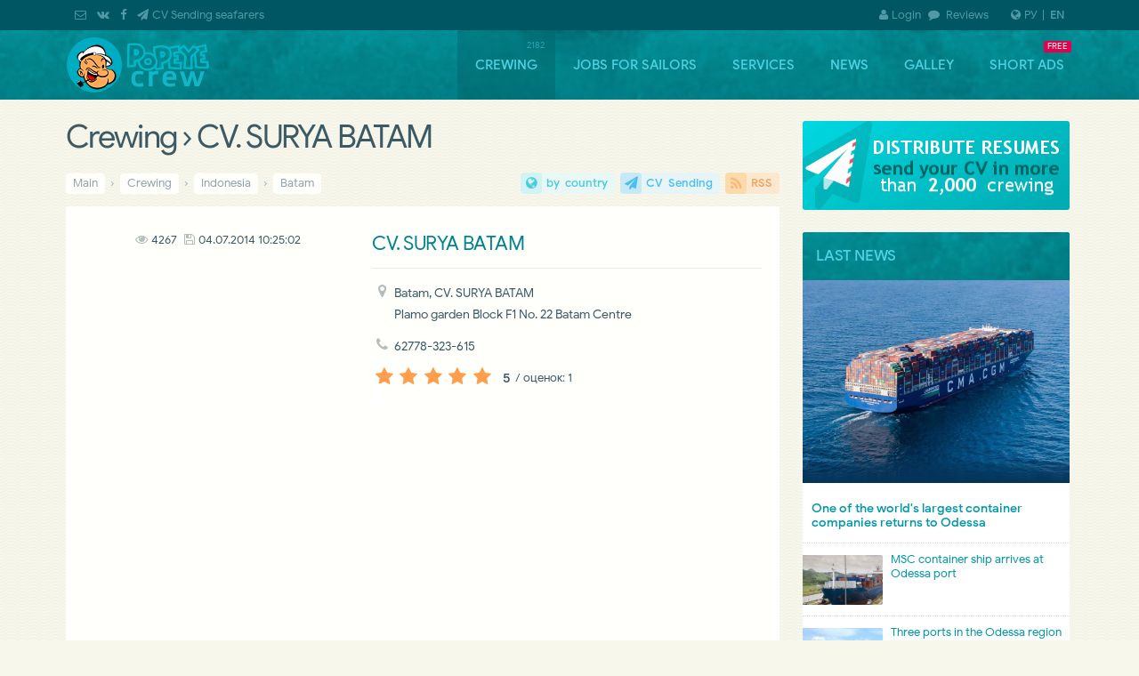

--- FILE ---
content_type: text/html;charset=UTF-8
request_url: https://popeye-crew.com/en/crewing/916
body_size: 9793
content:
<!DOCTYPE html>
<html lang="en-EN"><head><!-- #incrw -->
<!-- saved from //popeye-crew.com/en/crewing/916 [/en/crewing/916]" -->
<meta charset="utf-8"><meta name="robots" content="all"><meta http-equiv="X-UA-Compatible" content="IE=edge">
<meta name="viewport" content="width=device-width,initial-scale=1,minimum-scale=1,maximum-scale=1,user-scalable=yes">
<title>CV. SURYA BATAM › Batam › Indonesia</title><meta name="description" content="CV. SURYA BATAM \ Batam"><meta name="keywords" content="CV. SURYA BATAM,sailors,crewing,agency,crewing,employment,offices,work,search"><meta name="theme-color" content="#005662"/>
<meta name="application-name" content="Popeye-Crew Team"/>
<link rel="preconnect" href="//google-analytics.com/"/>
<link rel="preconnect" href="//www.google.com/maps/"/>
<link rel="preload" as="font" href="/fonts/fontawesome-webfont.woff2?v=4.4.0" type="font/woff2" crossorigin
<link rel="shortcut icon" href="https://popeye-crew.com/favicon.ico" type="image/x-icon"/>
<link rel="shortcut icon" href="https://popeye-crew.com/favicon32.png" type="image/png"/>
<link rel="manifest" href="/manifest.json?v=0"/>
<link rel="icon" sizes="92x92"   href="/img/logo_92.png"/><link rel="icon" sizes="128x128" href="/img/logo_128.png"/>
<link rel="icon" sizes="192x192" href="/img/logo_192.png"/><link rel="icon" sizes="256x256" href="/img/logo_256.png"/>
<link rel="canonical" href="https://popeye-crew.com/en/crewing/916" /><link rel="alternate" hreflang="ru" href="https://popeye-crew.com/crewing/916" /><link rel="alternate" href="https://popeye-crew.com/crewing/916" hreflang="x-default" /><link rel="icon" sizes="192x192" href="/logo.png" />
<link rel="stylesheet" type="text/css" href="/css/base.css"/>
<style>@font-face{font-family:'Google Sans';font-style:normal;font-weight:400;font-display:swap;src:local('Google Sans Regular'),local('GoogleSans-Regular'),url(//fonts.gstatic.com/s/googlesans/v5/4UaGrENHsxJlGDuGo1OIlL3Kwp5MKg.woff2) format('woff2');unicode-range:U+0400-045F,U+0490-0491,U+04B0-04B1,U+2116;} @font-face{font-family:'Google Sans';font-style:normal;font-weight:400;font-display:swap;src:local('Google Sans Regular'),local('GoogleSans-Regular'),url(//fonts.gstatic.com/s/googlesans/v5/4UaGrENHsxJlGDuGo1OIlL3Nwp5MKg.woff2) format('woff2');unicode-range:U+0370-03FF;} @font-face{font-family:'Google Sans';font-style:normal;font-weight:400;font-display:swap;src:local('Google Sans Regular'),local('GoogleSans-Regular'),url(//fonts.gstatic.com/s/googlesans/v5/4UaGrENHsxJlGDuGo1OIlL3Awp5MKg.woff2) format('woff2');unicode-range:U+0100-024F,U+0259,U+1E00-1EFF,U+2020,U+20A0-20AB,U+20AD-20CF,U+2113,U+2C60-2C7F,U+A720-A7FF;} @font-face{font-family:'Google Sans';font-style:normal;font-weight:400;font-display:swap;src:local('Google Sans Regular'),local('GoogleSans-Regular'),url(//fonts.gstatic.com/s/googlesans/v5/4UaGrENHsxJlGDuGo1OIlL3Owp4.woff2) format('woff2');unicode-range:U+0000-00FF,U+0131,U+0152-0153,U+02BB-02BC,U+02C6,U+02DA,U+02DC,U+2000-206F,U+2074,U+20AC,U+2122,U+2191,U+2193,U+2212,U+2215,U+FEFF,U+FFFD;} @font-face{font-family:'Google Sans';font-style:normal;font-weight:500;font-display:swap;src:local('Google Sans Medium'),local('GoogleSans-Medium'),url(//fonts.gstatic.com/s/googlesans/v5/4UabrENHsxJlGDuGo1OIlLU94Yt3CwZ-Pw.woff2) format('woff2');unicode-range:U+0400-045F,U+0490-0491,U+04B0-04B1,U+2116;} @font-face{font-family:'Google Sans';font-style:normal;font-weight:500;font-display:swap;src:local('Google Sans Medium'),local('GoogleSans-Medium'),url(//fonts.gstatic.com/s/googlesans/v5/4UabrENHsxJlGDuGo1OIlLU94YtwCwZ-Pw.woff2) format('woff2');unicode-range:U+0370-03FF;} @font-face{font-family:'Google Sans';font-style:normal;font-weight:500;font-display:swap;src:local('Google Sans Medium'),local('GoogleSans-Medium'),url(//fonts.gstatic.com/s/googlesans/v5/4UabrENHsxJlGDuGo1OIlLU94Yt9CwZ-Pw.woff2) format('woff2');unicode-range:U+0100-024F,U+0259,U+1E00-1EFF,U+2020,U+20A0-20AB,U+20AD-20CF,U+2113,U+2C60-2C7F,U+A720-A7FF;} @font-face{font-family:'Google Sans';font-style:normal;font-weight:500;font-display:swap;src:local('Google Sans Medium'),local('GoogleSans-Medium'),url(//fonts.gstatic.com/s/googlesans/v5/4UabrENHsxJlGDuGo1OIlLU94YtzCwY.woff2) format('woff2');unicode-range:U+0000-00FF,U+0131,U+0152-0153,U+02BB-02BC,U+02C6,U+02DA,U+02DC,U+2000-206F,U+2074,U+20AC,U+2122,U+2191,U+2193,U+2212,U+2215,U+FEFF,U+FFFD}
</style>
<meta property="og:title" content=" Crewing  › CV. SURYA BATAM">
<meta property="og:type" content="article">
<meta property="og:url" content="https://popeye-crew.com/en/crewing/916">
<meta property="og:image" content="https://popeye-crew.com/img/logo-fonV16.png">
<!--[if lte IE 8]><script src="https://oss.maxcdn.com/libs/html5shiv/3.7.0/html5shiv.js"></script>
<script src="https://oss.maxcdn.com/libs/respond.js/1.4.2/respond.min.js"></script><![endif]-->
<link rel="alternate" type="application/rss+xml" title="Popeye-crew &raquo; Лента новостей" href="/feed/blog?i=1">
<link rel="alternate" type="application/rss+xml" title="Popeye-crew &raquo; Крюинговые компании" href="/feed/crewing?i=1">
<link rel="alternate" type="application/rss+xml" title="Popeye-crew &raquo; Вакансии морякам" href="/feed/jobs?i=1">
<!--link rel="preconnect" href="//disqus.com"-->
<style>

</style>
</head><body itemscope="" itemtype="http://schema.org/WebPage">
<div id=outer_wrapper><div id=header><div class=wrap>
<a href="/en" id=logo></a><nav id=nav><div id=menu><ul>
<li id=tm2><a href='/en/crewing' data-title='Crewing - catalog Job Search for seamen'>Crewing</a></li>
<li id=tm3><a href='/en/vacancies' data-title='Vacancies for seamen from the maritime agency, crewing companies'>Jobs for sailors</a></li>
<li id=tm6><a href='/en/services' data-title='Services for seafarers and maritime agencies by © Popeye-Crew'>Services</a></li>
<li id=tm9><a href='/en/blog' data-title='Blog «Popeye-crew» - maritime news, events marine theme'>News</a></li>
<li id=tm5><a href='/en/useful-info' data-title='Useful publications, informative articles and reviews, info leisure sailor'>Galley</a></li>
<li id=tm49><a href='/en/bboard' data-title='Short Ads'>Short Ads</a></li>
</ul>
</div></nav></div></div><div id=wrapper class=wrap><div id=container><div id=content>
<header><h1> Crewing  › CV. SURYA BATAM</h1></header><div id=middle><nav class="crumb top" itemname="Навигация breadcrumbs" itemscope="" itemtype="http://schema.org/BreadcrumbList"><span itemprop=itemListElement itemscope itemtype="http://schema.org/ListItem"><a href='/en' itemprop=item><span itemprop=name>Main</span></a><meta itemprop=position content=1 /></span> › <span itemprop=itemListElement itemscope itemtype="http://schema.org/ListItem"><a href='/en/crewing' itemprop=item><span itemprop=name>Crewing</span></a><meta itemprop=position content=2></span> › <span itemprop=itemListElement itemscope itemtype="http://schema.org/ListItem"><a href='/en/crewing/con/id' title=' to country ' itemprop=item><span itemprop=name>Indonesia</span></a><meta itemprop=position content=3></span> › <span itemprop=itemListElement itemscope itemtype="http://schema.org/ListItem"><a href='/en/crewing/cit/batam' itemprop=item><span itemprop=name>Batam</span></a><meta itemprop=position content=4></span><span class='aright fa'><a class='fa-globe' title='Крюинговые агентства стран мира' href='/en/crewing/con'>by country</a> <a class='fa-paper-plane' title='Услуга рассылки Application form в крюинговые агентства' href='/en/services/cv-send' target='_blank'>CV Sending</a> <a class='fa-rss' href='/feed/crewing?i=50' target='_blank'>RSS</a></span></nav></div>

<!--ins class="adsbygoogle" style="display:block;max-height:120px;width:100%;box-shadow:1px 3px 9px -2px rgba(0,0,0,.2);" data-ad-client="ca-pub-7536747636153233" data-ad-slot="9994165211" data-ad-format="link"></ins-->

<section id=main>
<section class='crew-dl' itemscope itemtype="http://schema.org/EmploymentAgency" ><figure class=crewlogo><small><i class='fa fa-eye'></i>4267 &nbsp;<span class='fa fa-save' title='Last edition'>04.07.2014 10:25:02</span>  </small><ins class='adsbygoogle' style='display:block; text-align:center;' data-ad-layout='in-article' data-ad-format='fluid' data-ad-client='ca-pub-7536747636153233'     data-ad-slot='9049192072'></ins></figure><h3 itemprop='name' lang=en-EN>CV. SURYA BATAM</h3><ul class='list-dl'><li class='fa fa-map-marker' title='Address'></li><li itemprop='address'>Batam, CV. SURYA BATAM
Plamo garden Block F1 No. 22 Batam Centre</li><li class='fa fa-phone' title='Phones'></li><li itemprop='telephone'>62778-323-615</li><li><div class=ratehov data-id='916' id='crew-rate'><ins itemscope itemtype='http://schema.org/AggregateRating' itemprop='aggregateRating'><meta itemprop='bestRating' content=5><meta itemprop='worstRating' content=0><strong itemprop='ratingValue'>5</strong> <small>/ оценок: <span itemprop='ratingCount'>1</span></small></ins><b></b><b></b><b></b><b></b><b></b></div></li><li></li></ul><div class='soc repost-me'><ins class='soc-sm' id='cshare' data-services="tg,vb,fb,vk,tw,in,wa,mm" data-url="https://popeye-crew.com/en/crewing/916" data-image="" data-text="Решил поделиться ссылочкой" data-description="CV. SURYA BATAM › Batam, CV. SURYA BATAM
Plamo garden Block F1 No. 22 Batam Centre"><script src='/inc/js/cshare.js' async defer></script></ins></div><link itemprop=url href="https://popeye-crew.com/en/crewing/916"/><div style='margin:10px auto 15px 10px;width:100%;overflow:hidden'><ins class='adsbygoogle gads' style='display:block;height:25px;margin-left:-108px;' data-ad-client='ca-pub-7536747636153233' data-ad-slot='3722311625'  data-ad-format='link'> </ins></div><section class='tt-tabs'><div class='index-tabs'><a href='#tab-1' title='Crewing company profile'><h4><i class='fa fa-edit'></i> Short description</h4></a><a href='#tab-2' class=ongmap><h4><i class='fa fa-globe'></i>  Crewing  on the map of Batam</h4></a><span class=aright><a class='fa fa-comments disqus-comment-count' href='#disqus_thread' rel=me title='Reviews'>0</a></span></div><div class='index-panel'><div class='tt-panel small' itemprop='description'>Not data</div><div class='tt-panel small'>Not data</div><div class='tt-panel'></div></div></section><h5 class=center>Use the <a href='/en/services/cv-send'>service of sending your resume (CV/AF)</a> in a variety of crewing companies</h5><hr/></section><div class=adsgoo><ins class=adsbygoogle data-ad-client='ca-pub-7536747636153233' data-ad-slot='7226276103'></ins></div><br id=cmm class=clr><section class='tt-tabs'><div class='index-tabs'><a href='#tab-3'><h4 title='Disqus'><i class='fa fa-comments'></i> Reviews of crewing  «CV. SURYA BATAM»</h4></a></div><div class='index-panel'><div class='tt-panel'><div id='disqus_thread'><script>var disqus_shortname='popeyecrew';var disqus_title=' of crewing CV. SURYA BATAM';setTimeout(function(){(function(){var dd=document;dsq=dd.createElement('script');dsq.type='text/javascript';dsq.async=true;dsq.src='//'+disqus_shortname+'.disqus.com/embed.js';(dd.head||dd.body).appendChild(dsq);})();},4000);</script></div></div><div class='tt-panel'></div></div></section>
</section>
</div></div><div class=sider><div class=sidebar><div class=box-white><div class="_fxbox" style="width:100%;min-width:300px"><div id="carousel_side" data-speed="2500">
<a href="/en/services/cv-send#tizer"><img src="/upload/side-ref-but_07en.png" alt="Distribution of seafarers profiles" style="width:100%"></a>
<a href="/en/bboard#tizer"><img src="/upload/side-ref-but_02en.png" alt="Place announcements for sailors and crewing" style="width:100%"></a>
<a href="/en/services/ab-advert#tizer"><img src="/upload/side-ref-but_06en.png" alt="Advertising on the site for sailors" style="width:100%"></a>
</div>
</div></div><div class=block-inner><div class=shead>Last news</div><ul class=lastpost><li><a href="/en/blog/328"><img data-src="/upload/nws2024/CMA-CGM-container.jpg" alt='One of the world&#39;s largest container companies returns to Odessa'></a><a href="/en/blog/328">One of the world&#39;s largest container companies returns to Odessa</a> </li><li><a href="/en/blog/327"><small><img data-src="/upload/_rfm.thumbs/blog24/2024-07-08_19-40.jpg" alt='MSC container ship arrives at Odessa port'><span class=time>08-07-2024</span></small>MSC container ship arrives at Odessa port</a> </li><li><a href="/en/blog/326"><small><img data-src="/upload/_rfm.thumbs/blog23/port3odessa-reg.jpg" alt='Three ports in the Odessa region want to transfer to concession'><span class=time>30-06-2023</span></small>Three ports in the Odessa region want to transfer to concession</a> </li></ul></div><div class=box-white><div id="abt_22012014" class>
<!--ins class="adsbygoogle gads fxbox" style="display:block;width:300px;height:250px;margin:-1px -1px 0" data-ad-client="ca-pub-7536747636153233" data-ad-slot="4164327482"></ins-->
<ins class="adsbygoogle gads fxbox"
     style="display:block;background:transparent!important;border:0"
     data-ad-client="ca-pub-7536747636153233"
     data-ad-slot="4164327482"
     data-ad-format="link"></ins>
</div></div><div class=block-inner><div class=shead>In the galley Papaya</div><ul class=lastpost><li><a href='/en/useful-info/123' title="Читать полностью : «У пароходства есть потенциал. ... » - Руководитель ЧАО «УДП» Алексей Хомяков"><img data-src="/upload/useful/ports/udp_prev.jpg" alt="«У пароходства есть потенциал. ... » - Руководитель ЧАО «УДП» Алексей Хомяков" /></a><a href='/en/useful-info/123' title="Читать полностью: «У пароходства есть потенциал. ... » - Руководитель ЧАО «УДП» Алексей Хомяков">«У пароходства есть потенциал. ... » - Руководитель ЧАО «УДП» Алексей Хомяков</a><a class='i-grp' href='/en/useful-info/cat/12' title='Перейти в категорию Notes and observations'>Notes and observations </a></li><li><a href='/en/useful-info/122' title="Читать полностью: Port in Izmail. Ukraine gets rid of its most valuable asset in Bessarabia"><small><img data-src="/upload/_rfm.thumbs/useful/ports/port-of-izmail.jpg" alt="Port in Izmail. Ukraine gets rid of its most valuable asset in Bessarabia" /></small>Port in Izmail. Ukraine gets rid of its most valuable asset in Bessarabia</a><a class='i-grp' href='/en/useful-info/cat/12' title='Перейти в категорию Notes and observations'>Notes and observations </a></li><li><a href='/en/useful-info/121' title="Читать полностью: Rating of companies that will help pass the English sea tests"><small><img data-src="/upload/_rfm.thumbs/useful/tips/top-5_en_test.jpg" alt="Rating of companies that will help pass the English sea tests" /></small>Rating of companies that will help pass the English sea tests</a><a class='i-grp' href='/en/useful-info/cat/12' title='Перейти в категорию Notes and observations'>Notes and observations </a></li></ul></div><div class=block-inner><div class=shead>Updated Crewing</div><div class="owl-carousel carousel-newcrew"><div><a class=crewimg href="/en/crewing/1139"><img data-src="/upload/_rfm.thumbs/crew72014/0432951388888889.jpg" alt='BATUMI PORT PILOT LTD' /></a><h5><a href="/en/crewing/1139">BATUMI PORT PILOT LTD</a></h5><p title='20.01.2025'><small><strong>BATUMI PORT PILOT LTD</strong><br /><a href="/en/crewing/con/ge">Georgia</a> <a class='i-con' href="/en/crewing/cit/batumi">Batumi</a></small></p></div>
<div><a class=crewimg href="/en/crewing/2179"><img data-src="/upload/_rfm.thumbs/crew17/logo_ojcrew.png" alt='Offshore Job Experts' /></a><h5><a href="/en/crewing/2179">Offshore Job Experts</a></h5><p title='10.07.2024'><small><strong>OJ Crew</strong><br /><a href="/en/crewing/con/lt">Lithuania</a> <a class='i-con' href="/en/crewing/cit/klaipeda">Klaipeda</a></small></p></div>
<div><a class=crewimg href="/en/crewing/423"><img data-src="/upload/_rfm.thumbs/crew17/logo_alpha-nav.png" alt='Alpha Navigation Odessa' /></a><h5><a href="/en/crewing/423">Alpha Navigation Odessa</a></h5><p title='07.07.2024'><small><strong>Альфа Навигейшн</strong><br /><a href="/en/crewing/con/ua">Ukraine</a> <a class='i-con' href="/en/crewing/cit/odessa">Odessa</a></small></p></div>
<div><a class=crewimg href="/en/crewing/584"><img data-src="/upload/_rfm.thumbs/crew20/logo-grono-ship.png" alt='GRONO SHIPPING AGENCY Spolka z o.o.' /></a><h5><a href="/en/crewing/584">GRONO SHIPPING AGENCY Spolka z o.o.</a></h5><p title='07.07.2024'><small><strong>Гроно Шиппинг Эдженси</strong><br /><a href="/en/crewing/con/pl">Poland</a> <a class='i-con' href="/en/crewing/cit/gdinya">Gdynia</a></small></p></div>
<div><a class=crewimg href="/en/crewing/772"><img data-src="/upload/_rfm.thumbs/crew/logo_sartori.png" alt='Sartori and Berger GmbH CUXHAVEN' /></a><h5><a href="/en/crewing/772">Sartori and Berger GmbH CUXHAVEN</a></h5><p title='07.07.2024'><small><strong>Sartori and Berger GmbH CUXHAVEN</strong><br /><a href="/en/crewing/con/de">Germany</a> <a class='i-con' href="/en/crewing/cit/kuhaven">Kuhaven</a></small></p></div>
</div></div></div></div><br class=clr />
</div></div><script src="/inc/js/jquery.min.js"></script><script src="/inc/js/script.js?v=2.7" defer></script><script id=gads></script><script>var mact='2',dact='';$('#tm2').attr('title','2182');$('#tm3').attr('title','');$('#tm49').attr('title','FREE');
function cElCSS(p){var css=document.createElement("link");css.setAttribute("rel","stylesheet");css.setAttribute("type","text/css");css.setAttribute("href",p+".css");if(typeof css!="undefined") document.getElementsByTagName("head")[0].appendChild(css);}
cElCSS("/css/owl.carousel.min")</script><script src="/inc/js/owl.carousel.min.js" defer></script>
<script>$(document).ready(function(){$("#carousel_side").owlCarousel({loop:true,autoplay:true,items:1,autoplayHoverPause:true});
$(".owl-carousel").owlCarousel({loop:true,autoplay:true,items:1,autoplayHoverPause:true,responsive:{940:{items:1},641:{items:2,margin:10}}});$(".index-tabs .ongmap").on("click",function(){var tmpin=$(".index-panel .cmap");tmpin.find("iframe[data-src]").attr("src",tmpin.find("iframe").data("src"));tmpin.find("iframe").removeAttr("data-src").removeClass("load-sm")})
$('.ratehov b,.rated b').eq(0).addClass('currate');
$(document).on('click','.ratehov b',function(e){var $parent=$(this).parent().removeClass().addClass("rated");var $hvcnt=$parent.find('b').removeClass().not($(this).addClass('currate')).length+2;$parent.data('rate',{rtxt:$parent.find('ins').text()});$hvcnt=($hvcnt)-$(this).index();$parent.find('ins').addClass('load-sm').html('');$.ajax({url:'/forms/ratings',method:'POST',data:{rateact:'crew',crwrate:$hvcnt,crwid:$parent.data('id')},async:true,cache:false,success:function(responseText){tcrw=setTimeout("$('.rated ins').html(\""+responseText+"\");",1000)},error:function(){console.log($hvcnt);rateErr('ошибка запроса','ratehov');},complete: function(){}});});

});
function rateErr(msg,hv){var h='';if(hv=='ratehov'){var h=".removeClass().addClass('ratehov')"};$('.rated ins').removeClass().html(msg);setTimeout("$('.rated b').removeClass().eq(0).addClass('currate');$('.rated')"+h+".find('ins').html($('."+hv+"').data('rate').rtxt);",3000)}


</script>
<script id='dsq-count-scr' defer async src='//popeyecrew.disqus.com/count.js'></script>
<div id=icomap><div class=wrap><label class="drpdwn fa-globe"><a href="/crewing/916">РУ</a>|&nbsp; <strong>EN</strong></label><span class=phone> <a class="fa-envelope-o" href="/contact/feedback" title="Пишите нам"></a> <a class="fa-vk" href="http://vk.com/popeye_crew" target="_blank" title="Мы ВКонтакте" rel=nofollow></a> <a class="fa-facebook" href="//www.facebook.com/groups/popeye.crew.com.team/" target="_blank" title="Мы в Facebook" rel=nofollow></a> <a class="fa-paper-plane" href="/en/services/cv-send" title="Рассылка Application form моряков">CV Sending seafarers</a> </span><span class="sitemap fa"><a href='/cuser/login'><i class='fa-user'></i>Login</a> <a class="fa-comment" href="/en/reviews"> Reviews</a> </span></div>
</div>
<div id=footer><div class=wrap><nav class=crumb><span itemprop=itemListElement itemscope itemtype="http://schema.org/ListItem"><a href='/en' itemprop=item><span itemprop=name>Main</span></a><meta itemprop=position content=1 /></span> › <span itemprop=itemListElement itemscope itemtype="http://schema.org/ListItem"><a href='/en/crewing' itemprop=item><span itemprop=name>Crewing</span></a><meta itemprop=position content=2></span> › <span itemprop=itemListElement itemscope itemtype="http://schema.org/ListItem"><a href='/en/crewing/con/id' title=' to country ' itemprop=item><span itemprop=name>Indonesia</span></a><meta itemprop=position content=3></span> › <span itemprop=itemListElement itemscope itemtype="http://schema.org/ListItem"><a href='/en/crewing/cit/batam' itemprop=item><span itemprop=name>Batam</span></a><meta itemprop=position content=4></span><span class='aright fa'><a class='fa-globe' title='Крюинговые агентства стран мира' href='/en/crewing/con'>by country</a> <a class='fa-paper-plane' title='Услуга рассылки Application form в крюинговые агентства' href='/en/services/cv-send' target='_blank'>CV Sending</a> <a class='fa-rss' href='/feed/crewing?i=50' target='_blank'>RSS</a></span></nav><a id=totop title="На верх страницы"></a><div class=cls><iframe src="about:blank" name="frajaxproc" width=0 height=0></iframe></div><div class=notice><nav><a href="/en/blog">NEWS</a> | <a href="/en/useful-info">ARTICLES</a> | <a href="/en/services">SERVICES for Sailors</a> | <a href="/en/services/ab-advert">ADVERTISING</a> | <a href="/en/contact">CONTACTS</a> | <a href="/en/contact/feedback">FEEDBACK</a> <a href="/sitemap" title="Site map" class="fa fa-sitemap"></a></nav>
<p><small>At any use of materials of this site is <a href="https://support.google.com/webmasters/answer/96569?hl=ru" rel="nofollow" target="_blank">not closed by indexing the hyperlink</a> is obligatory to Popeye-Crew.com.<br/>Responsibility for the content of announcements (vacancies and summaries) are their authors. Post Free Ads (vacancy / resume / crewing) without registration you can send an e-mail the site administration: info<span class=padd05>@</span>popeye-crew.com. To work correctly, this site requires functional conservation of interim or permanent data on your computer, so the resource <a href="/en/page/personal-data-rule" rel="nofollow">uses cookies browser</a>.<br/><strong>+16</strong> This resource is not intended for viewing to persons younger than 16 years.</small></p></div><div class=creator>
<script>(function(i,s,o,g,r,a,m){i['GoogleAnalyticsObject']=r;i[r]=i[r]||function(){(i[r].q=i[r].q||[]).push(arguments)},i[r].l=1*new Date();a=s.createElement(o),m=s.getElementsByTagName(o)[0];a.async=1;a.src=g;m.parentNode.insertBefore(a,m)})(window,document,'script','https://www.google-analytics.com/analytics.js','ga');ga('create','UA-76972000-1','auto');ga('send','pageview');setTimeout(function(){$('#gads').attr('src','//pagead2.googlesyndication.com/pagead/js/adsbygoogle.js').attr('crossorigin','anonymous').attr('async',1);(adsbygoogle = window.adsbygoogle || []).push({google_ad_client: "ca-pub-7536747636153233",enable_page_level_ads:true});(adsbygoogle=window.adsbygoogle||[]).requestNonPersonalizedAds=1;for(var iga=0,igl=$("ins.adsbygoogle").css({'background':'#FFFFFC'}).length;iga<igl;iga++){(adsbygoogle=window.adsbygoogle||[]).push({})}},2500)</script>
<span class=aright><a id=iuacnt href="https://www.i.ua/" target="_blank" onclick="this.href='https://i.ua/r.php?178558';" title="Rated by I.UA">
<script>iS='http'+(window.location.protocol=='https:'?'s':'')+
'://r.i.ua/s?u178558&p4&n'+Math.random();iD=document;if(!iD.cookie)iD.cookie="b=b; path=/";if(iD.cookie)iS+='&c1';iS+='&d'+(screen.colorDepth?screen.colorDepth:screen.pixelDepth)+"&w"+screen.width+'&h'+screen.height;iT=iR=iD.referrer.replace(iP=/^[a-z]*:\/\//,'');iH=window.location.href.replace(iP,'');((iI=iT.indexOf('/'))!=-1)?(iT=iT.substring(0,iI)):(iI=iT.length);if(iT!=iH.substring(0,iI))iS+='&f'+escape(iR);iS+='&r'+escape(iH);$("#iuacnt").html('<img src="'+iS+'" border="0" width="88" height="31" />');
</script></a>
</span>
<!--a href="http://inc.covorp.com/portfolio/" class="aright wr" target="_blank"><img src="/upload/WRstudio.png" alt="Creator: webreal.com.ua [WebReal Studio]">Сделано <b>Webreal</b></a-->
</div><div class=copyright><img src="/img/popeye-footer.png" alt="Логотип в виде Попая" />
«Popeye-Crew Team» © 2014&mdash;2025<br/>
<small>Информационная поддержка моряков</small>
</div></div></div>
</body></html>

--- FILE ---
content_type: text/html; charset=utf-8
request_url: https://www.google.com/recaptcha/api2/aframe
body_size: 266
content:
<!DOCTYPE HTML><html><head><meta http-equiv="content-type" content="text/html; charset=UTF-8"></head><body><script nonce="oJ_sjPcsM1SpNMCUsI_5jA">/** Anti-fraud and anti-abuse applications only. See google.com/recaptcha */ try{var clients={'sodar':'https://pagead2.googlesyndication.com/pagead/sodar?'};window.addEventListener("message",function(a){try{if(a.source===window.parent){var b=JSON.parse(a.data);var c=clients[b['id']];if(c){var d=document.createElement('img');d.src=c+b['params']+'&rc='+(localStorage.getItem("rc::a")?sessionStorage.getItem("rc::b"):"");window.document.body.appendChild(d);sessionStorage.setItem("rc::e",parseInt(sessionStorage.getItem("rc::e")||0)+1);localStorage.setItem("rc::h",'1762847670837');}}}catch(b){}});window.parent.postMessage("_grecaptcha_ready", "*");}catch(b){}</script></body></html>

--- FILE ---
content_type: text/css
request_url: https://popeye-crew.com/css/base.css
body_size: 20670
content:
*{margin:0;padding:0}header,nav,section,article,aside,footer{display:block}
#logo{background:url(/img/logo-fonv18.png) no-repeat 0 center;background-size:auto 100%}
/*#logo{background:url(/img/logo-fonv16ny.png) no-repeat 0 center;background-size:auto 100%}*/

@media only screen and (min-width:820px){#header,.sidebar h4,.sidebar .shead,.newform>h4{background:url(/img/hd-fonV16.jpg) no-repeat}}
/*@media only screen and (min-width:820px){#header,.sidebar h4,.sidebar .shead,.newform>h4{background:url(/img/hd-fonV18.jpg) no-repeat}}*/
#icomap{position:fixed;z-index:500;overflow:hidden;top:0;left:0;right:0;height:34px;line-height:100%;font-weight:400;font-size:13px;white-space:nowrap;-webkit-transition:.5s;transition:.5s}
.fix #icomap{-webkit-transition:0s;transition:0s;top:-34px}
.load-ajx{background:url(/img/load-puls.gif) no-repeat 50% 50%}ins.adsbygoogle,.load-sm{background:url(/img/load-sm.gif) no-repeat 50% 50%}.load-ajx,.load-sm{display:inline-block;line-height:100%;min-width:18px;min-height:16px;vertical-align:middle}
body{font:normal 14.75px/24px 'Open Sans','Google Sans',Roboto,Tahoma,Calibri,Helvetica,'Trebuchet MS',sans-serif;background:url(/img/bg-wave.png) #F8F7EB;color:rgb(60,90,100);min-width:880px;-webkit-font-smoothing:antialiased;text-rendering:optimizeSpeed}h1{font-weight:400;font-size:36px;line-height:1;letter-spacing:-.05em;margin:18px 0}h2{font-weight:400;font-size:170%;margin:18px 0 0;padding:10px 0;letter-spacing:-.05em}h3{font-weight:400;font-size:150%;letter-spacing:-.025em;color:#00838f;margin:15px 0 6px;padding:5px 0;vertical-align:middle}h4{font-weight:400;font-size:19.15px;margin:15px 0;padding-top:5px;letter-spacing:-.05em}h5{font-weight:400;font-size:16px;padding:7px 0;letter-spacing:-.025em}h6{font-weight:500;font-size:15px;padding:5px 0}hr{border:0;border-bottom:1px dashed #eee}img{border:0;vertical-align:middle}input{vertical-align:top}a{color:#0097a7;outline:none;text-decoration:none;cursor:pointer!important}a:visited{color:#00838f}a:hover{color:#d81b60}a:visited:hover{color:#455a64}a:link:active{color:#d81b60}strong,#nav ul li a,.sidebar .shead{font-weight:500}b{font-weight:500}sup{font-size:80%}em{font-family:Arial,Georgia}#outer_wrapper:after{content:'';display:table}#container:before,#container:after{content:'';clear:both;display:table}.wrap{max-width:1280px;min-width:860px;margin:0 auto;padding:0 5.75%}.wrap:before,.wrap:after,#content:before,#content:after,#icomap:before,#icomap:after{content:'';display:table}#main:before,#main:after,#main ul:before,#main ul:after{content:'';display:table;clear:both}
#header{background-color:#00838f;
position:fixed;z-index:500;top:0;left:0;right:0;line-height:78px;min-height:44px;min-width:880px;border-top:34px solid #005662;
-webkit-backface-visibility:visible;
backface-visibility:visible;
box-sizing:content-box;

-webkit-transform: translateZ(0);
transform: translateZ(0);
will-change: transform;
-webkit-transition: -webkit-transform .25s;
transition: -webkit-transform .25s;
transition: transform .25s;
transition: transform .25s,line-height .1s ease-out, -webkit-transform .25s;
}
#logo{width:200px;height:78px;float:left;z-index:100;transition:0.15s ease-in}#wrapper{margin:118px auto 20px}#container{overflow:hidden;float:left;width:100%;min-height:400px;margin-right:-320px;padding:0 0 64px}#content{margin-right:330px}#icomap a{margin-right:5px}#icomap .wrap *{color:#509aa5}#icomap a:hover{color:rgb(100,180,180)}#icomap .phone{float:left;padding:10px}#icomap .drpdwn,#icomap .sitemap{float:right;padding:10px}#nav{float:right;margin-right:-10px;max-width:80%;position:relative;color:inherit}#nav ul{line-height:inherit;white-space:nowrap!important;width:auto!important;float:right;overflow:hidden}#nav ul li{display:block;font-size:1em;float:left;position:relative}#nav ul li a{text-transform:uppercase;display:block;position:relative;max-height:78px;height:100%;padding:0 20px;color:inherit;border:solid transparent;border-width:0 0 3px;box-sizing:border-box;transition:background .3s}#nav ul li.act a{background-color:rgba(0,96,100,0.4);cursor:default!important}#nav ul li a:hover{background-color:rgba(0,70,75,0.3);color:#84DEEA}#nav ul li a:active{color:inherit!important;box-shadow:inset 0 2px 6px #0a4144}#tm2:after,#tm3:after,#tm4:after,#tm9:after,#tm49:after{content:attr(title);position:absolute;top:12px;right:12px;font-size:10px;line-height:1;z-index:-1;text-align:center}body.fix #logo{height:50px}body.fix #header{background-image:none;-webkit-transform:translateY(-34px);transform:translateY(-34px);line-height:44px;box-shadow:0 5px 12px -2px rgba(0,0,0,0.25)}body.fix #nav a{padding-top:3px}body.fix #tm2:after,body.fix #tm3:after,body.fix #tm4:after,body.fix #tm9:after,body.fix #tm49:after{opacity:0}
#tm49:not([class='act']):after{background:#e4004e;padding:1px 4px 2px;color:#FFFDE7;border-radius:2px}
#middle{position:relative;max-height:72px;min-height:42px;border-bottom:0 dotted #eaeae5;z-index:10}.crumb{display:block;font-size:87%;line-height:24px;word-spacing:3px;padding:5px 0;clear:both;position:relative}ul.job li,.crumb{color:#90B4B4}#middle h1{font-size:2rem}.crumb a:hover{border-bottom:1px dotted;z-index:10}.crumb.top{font-weight:300;padding:4px 0;margin:0;text-overflow:ellipsis;overflow:hidden;white-space:nowrap}.crumb a,.crumb strong{white-space:nowrap;margin-left:4px}.crumb>strong a{background:#f8f7eb;color:#E64164;padding:4px 5px;margin-right:-2px;border:1px solid #f5f5f5}
.crumb>strong a:before{content:'\f057';font-size:120%;font-family:fontawesome;vertical-align:-1px;margin-right:3px;white-space:normal}.crumb >strong a:hover{color:#D90335;text-decoration:none!important;border-bottom:1px solid #E7EFEE!important}.crumb sup{background:#fff;margin-left:2px;padding:0 3px;color:#aaa;border:1px dotted #eee;border-radius:10px}#middle .crumb a{color:#90a4ae}.clear,.cls,.clr{clear:both;height:0px;overflow:hidden;display:block}.pdd4{padding:4px}.pdd5{padding:5px}.pdd9{padding:9px}.pdd10{padding:10px}.pdh10{padding-left:10px;padding-right:10px}.pdv10{padding-top:10px;padding-bottom:10px}.pdd15{padding:15px}.pdv15{padding-top:15px;padding-bottom:15px}.pdd20{padding:20px}.pdv20{padding-top:20px;padding-bottom:20px}.mg4{margin:4px}.mg5{margin:5px}.mg10{margin:10px}.mg15{margin:15px}.mg20{margin:20px}.padd5{padding:5px}.padd7{padding:7px}.padd10{padding:10px}.padd15{padding:15px}.padd015{padding:0 15px}.padd010{padding:0 10px}.padd20{padding:20px}.padd020{padding:0 20px}.per25{width:25%}.per30{width:30%}.per40{width:40%}.per50{width:50%}.ovrhid{overflow:hidden}.center{text-align:center;display:block;margin:0 auto}.fleft,.aleft{float:left}.fright,.aright{float:right}.txtar{text-align:right}.hr-fade{background:url(/img/header-fonvfade.png) no-repeat right 0 #1363cd;height:80px;margin-top:1px}#totop{background:url(/img/ttop.png) no-repeat center center;display:none;z-index:500;width:40px;height:40px;float:right;cursor:pointer;position:fixed;right:2%;bottom:70px;vertical-align:bottom}.sbox{border:1px solid #eaeaea;border-bottom-width:2px;overflow:hidden}.fa.small{font-size:.7em;vertical-align:middle}#icomap .fa:before{color:rgb(100,140,150)}.fa:before{font-size:110%;margin:auto 4px auto 2px}#main,.block-inner,.box-white{-webkit-border-radius:3px;border-radius:3px;/*-webkit-box-shadow:1px 2px 7px -2px rgba(0,0,0,.15);box-shadow:1px 3px 9px -2px rgba(0,0,0,.2)*/}
#main .fa:before{color:#b4bcbc}.fa.load{line-height:100%;text-align:center;vertical-align:middle;min-width:20px;min-height:16px}.fa-star:before,.fa-star-o:before,:not([class='crumb']) .fa-rss:before{color:#ff9f4d!important;font-size:16px!important}.fa-money:before{color:#21BDBD!important}a:hover .fa:before{color:inherit!important}#main{background:#FFFFFC;min-height:400px;padding:10px 20px;overflow:hidden;clear:both}#main ul{list-style:outside disc;margin-left:50px;margin-top:15px;margin-bottom:20px}#main ol{list-style-position:outside;margin:5px 10px 18px 50px}#main ul.half{list-style:none;margin:0 -1%}#main ul li,#main ol li{margin-bottom:12px}#main p{margin-bottom:1em;padding-bottom:0;/*overflow:hidden*/}#main p.small{font-size:100%;line-height:160%}#main ul.newspost li{margin:0 0 15px;padding:10px 0;overflow:hidden}#main ul.lastpost{margin-left:25px}#main img[class*="fl"],#main img[class*=aleft]{margin:5px 15px 5px 0;float:left}#main img[class*="fr"],#main img[class*=aright]{margin:5px 0 5px 15px;float:right}#main a[target=_blank]:hover{color:#0ac3cd}#main .catcrw{margin:0 -.5%}#main .catcrw .half li{width:29.33%;display:inline-block;float:none;margin-left:1%;margin-right:1%;padding:3px 1% 0;background:#FBFAF5;border-bottom:1px dotted #eaead8;overflow:hidden;white-space:nowrap;text-overflow:ellipsis;cursor:default;transition:background .2s}#main .catcrw .half li a{font-weight:500;z-index:1}#main .catcrw .half li a,.catcrw .half li small{padding:5px 0;display:block!important;text-overflow:ellipsis}#main .liwide{display:block!important;margin:10px auto 20px;background:none!important;width:auto!important}#main .liwide h5,#main ul .liwide h6{text-align:center;color:#99ACAC}#main .half li{width:47.25%;vertical-align:top;display:inline-block;margin-right:1.15%;margin-left:1.35%}.half .newsimg{width:100%;max-height:225px}ul.half small{min-width:24px;color:#bec3a2;vertical-align:middle}.sidebar .half li{width:50%;vertical-align:top;float:left}.catcrw li .fa-money:before{display:block;margin:0 auto}.catcrw li sup{margin:-8px -9px 0 -50px;float:right;min-width:24px;padding:2px 5px;text-align:center;background:#f4f4ec;position:relative;z-index:1;border-radius:0 0 0 12px}
.catcrw li sup.i-job-pay{margin-left:0}.catcrw li span{margin-left:10px}.catcrw .half li:hover{background:#fff}.catcrw .half li:hover span{color:#787d64}
.hot-vacance li sup{min-width:48px}
.hot-vacance li big{font-size:1rem;display:block}
.catcrw .hot-vacance li span{margin:0 auto;display:block;color:inherit;text-overflow:ellipsis;overflow:hidden;margin-right:40px}
.wave{margin:0 auto 5px}.wave:after{content:'';clear:both;display:block;position:relative;height:20px;z-index:100}.msoc{margin:0!important;float:right!important}.msoc div{background:#2c86dc;margin-top:5px;width:36px;height:36px;line-height:36px;text-align:center}#slogan{float:right;top:18px;right:50px;border-left:1px solid;height:30px;font-style:italic;color:#dff4f9;padding:0 10px 20px;font:500 180%/90% "Segoe UI Light","Segoe UI",calibri,helvetica;text-shadow:0 0 10px #0076a3}#slogan small{display:block;font-size:15px;color:#99d9ea}#work{position:absolute;top:10px;right:20px;color:#0a3b76;max-width:300px;height:auto;line-height:100%;font-size:85%;font-style:italic;overflow:hidden}.hrtxt{width:100%;clear:both;float:left;height:11px;margin:-4px auto 6px;text-align:center;overflow:visible!important;color:#e1e1d7}.hrtxt>*{background:#fff;display:inline-block;padding:0 7px;border-radius:7px}.hrtxt>b{font-size:150%}.service article,.faq article{margin:0 0 15px;padding:0 0 10px;overflow:hidden}.service article,.faq article,.undtitle,.hrtxt,hr,blockquote{border-collapse:collapse;border-bottom:1px solid #eaeae5!important}#tsch{position:relative;overflow:hidden;padding-right:0px;vertical-align:bottom;height:27px;float:right;width:250px}#tsch .phold{position:absolute;height:26px;width:220px;right:0;top:0;background-color:#efefe9;text-align:right;padding-right:7px;border:1px solid #cacbca;color:#235389;font-size:11px;line-height:20px;z-index:1!important;cursor:pointer}#tsch input{background:#fdfdfd;height:24px;margin:0px;right:45px;width:186px;position:relative;padding-left:5px;border:1px solid #cacbca;border-right:1px solid #cacbca;color:#aaa;font-size:12px;line-height:24px;z-index:2!important}#tsch input:focus,#tsch input:active{background:#fff;outline:none;color:#444;border-bottom-color:#4caeb2}.sider{position:relative;float:right;margin-top:18px;width:306px;z-index:10}.sider:before,.sider:after,.sidebar:after,.sidebar:before,.block-inner:before,.block-inner:after,.box-white:before,.box-white:after{content:'';display:block;clear:both}.sidebar{position:relative;padding:0 4px 25px 2px;overflow:hidden}.block-inner{border-bottom:2px solid #50c5cf}.sidebar .block-inner,.sidebar .box-white{margin-bottom:25px;overflow:hidden;-webkit-transition:top 0.3s 0.2s;transition:top 0.3s 0.2s}#nav,.sidebar h4,.sidebar .shead,.newform>h4{color:#4DD0E1}.sidebar h4,.sidebar .shead,.newform>h4{background-color:#00838F;position:relative;font-size:16.5px;text-transform:uppercase;letter-spacing:-0.025em;margin:0;padding:15px 5px 15px 15px;z-index:10}.sidebar ul li{overflow:hidden;display:block;position:relative}.sidebar .menu,.soc-side{background:#FFFFFC}.sidebar .menu ul{list-style:none outside!important;margin:0}.sidebar .menu ul a,.sidebar .half a{display:block;padding:7px 10px}.sidebar .menu ul li.sep{clear:both;float:none;width:auto!important}.sidebar ul li.tgl{text-align:center;font-size:90%}.sidebar ul.lastpost li:first-child{font-size:110%;padding:5px 10px 10px;font-weight:500}.sidebar ul.lastpost li:first-child>a:first-child{min-height:160px;margin:-15px -15px 5px;overflow:hidden}.sidebar ul.lastpost li img{margin-bottom:5px}.sidebar .menu ul a:hover,.sidebar .half ul a:hover{color:#fff;background-color:#50c5cf}.sidebar .menu ul a:hover:active,.sidebar .half ul a:hover:active{background-color:#ECEFF1;color:#37474f}.sidebar li.act a{background-color:#e8f5f5;color:#1d787d;pointer-events:none}[class^="i-"]:before,[class*=" i-"]:before{content:'';display:inline-block;height:16px;max-width:16px;padding-right:4px;background:url(/img/ico-sprites.png) no-repeat;line-height:20px;font-weight:300;font-size:14px;font-family:fontawesome;vertical-align:-1px;-webkit-font-smoothing:antialiased;-moz-osx-font-smoothing:grayscale;color:#577;opacity:.5}a[class^="i-"]:hover:before,[class*=" i-"]:hover:before{opacity:1}.i-grp:before{background:none;content:"\f233"}.i-con:before{background:none;content:"\f041"}.i-day:before{background:none;content:"\f017"}.newspost .i-day:before{color:#FFF}.i-job-emp{color:#ccc}.i-job-emp:before{background-position:-95px -95px}.hide-quot{clear:both;height:auto}.hide-quot article{position:relative;overflow:hidden;height:620px;clear:both}.hide-quot article:after,.fade-dwn:after,.fade-end{content:'';position:absolute;left:0;bottom:0;width:100%;height:30px;z-index:100;box-shadow:inset 0 -27px 27px -20px #fff}.hide-quot .tgl{line-height:25px;border-top:1px solid #eceade;cursor:pointer;margin-bottom:10px;-webkit-transition:.3s;transition:.3s}.hot-vacance li small,.hide-quot .tgl,.catcrw li span{color:#99ACAC}.hide-quot .tgl:hover{background:#eceade;color:#829A9A}#main p.fade{padding-bottom:10px;border-bottom:1px dotted #eaeae5;overflow:hidden}p.fade span{max-width:60%;overflow:hidden;white-space:nowrap;text-overflow:ellipsis;display:inline-block}.ifon{background:#f0f0e6;border-top:1px solid #eee;padding:5px 10px}.afon{margin-bottom:10px}.info{background:rgba(224,247,250,0.5);color:#0097A7;border-left:4px solid;padding:1rem 1.5rem!important;font-style: oblique}bfon,.tfon,.mfon{border:dotted #eaeae5;margin-bottom:20px}.dfon{display:block;position:relative;border-top:1px dotted #eaeae5;margin:10px 0 0;padding:0px 0 25px;clear:both}.bfon{border-width:0 0 1px;padding:0 0 10px}.tfon{border-width:1px 0 0;padding-top:10px}.mfon{border-width:1px 0;padding:10px 0}.afon,.bfon,.tfon,.mfon{margin-left:-20px;margin-right:-20px;padding-left:20px;padding-right:20px}.msg-warning{background-color:#faf5d8;margin:10px 0;padding:10px;border:1px solid #f1e5a0;color:#df4545}.msg-black{background:url(/img/blk-metka.png) no-repeat 5px center;background-color:#aaa;margin:1px auto 10px;padding:10px 2.75% 10px 64px;color:#fff}blockquote{font-style:italic;font-size:140%;padding:15px 25px;border-top:1px solid #e6e4d7;margin-bottom:10px;font-family:Georgia,"Times New Roman";text-shadow:0 1px 1px #fff}small{font-size:87%}.small{font-size:90%;line-height:140%}section.small{font-size:95%;line-height:136%}.smaller{font-size:87%!important}.sidebar ul.lastpost li{padding:5px 2%;min-height:64px}#main .crewlist li:not([class]):hover,#main .job li:not([class]):hover,.sidebar ul.lastpost li:hover{background:#fcfdf4;transition:.2s}#main .crewlist li:not([class]):hover:active,#main .job li:not([class]):hover:active,.sidebar ul.lastpost li:hover:active{-webkit-box-shadow:inset 0px 3px 10px -5px #d2d1c3;box-shadow:inset 0px 2px 6px -3px rgba(5,5,3,.2)}
.jobin{float:right}
.jobin a:link{background:#00838f;color:#f8f7eb;padding:1px 8px 2px;border-radius:4px;transition:.2s}
.jobin a:visited{color:#FDFEFF}
.crewlist .jobin a:visited{background-color:#B0BEC5}
.jobin a:hover{background:#00bcd4;color:#FFF}
.jobin a:hover:active{background:rgb(230,65,100)}
/*.jobin b{background:#f8f7eb;color:#00838f;padding:1px 5px;width:20px;margin-right:-7px;border-radius:0 2px 2px 0}*/
ul.lastpost li a{padding:5px 0;line-height:16px;display:block}.sidebar ul.lastpost li a{font-size:88%}.lastpost li small{float:left;width:90px;overflow:hidden;max-height:56px;margin:3px 3% 7px -2.15%;position:relative;border-radius:0 2px 2px 0}.lastpost li img{width:100%}.newspost,.postlist,.crewlist,.job{list-style:none!important}.newspost,.postlist{margin:0 0 15px!important;padding:0}#main .crewlist,#main .job{border-top:1px solid #eaeae5;margin:10px -20px 0}#main .crewlist li,#main .job li{position:relative;overflow:hidden;margin:auto;padding:20px;border-bottom:1px dotted #DCDCD2}.crewlist h4{padding:3px 0 7px;margin:0;font-size:17px;font-weight:500;text-transform:uppercase}.crewlist li p small.aright{clear:right}.newspost li p{overflow:hidden}.newspost li small{background-color:rgba(55,75,85,.6);position:absolute;color:#fff;text-align:left;padding:2px 5px;left:0;right:0;bottom:-50px;-webkit-transition:.3s .15s;transition:.3s .15s}.newspost h3{margin:0;padding:0 0 12px}.newspost h3 a:link{text-decoration:none}.newspost .small{padding:0 0 10px;color:#92a0a0}.newsimg{position:relative;float:left;margin:5px 3% 20px 0;width:47%;max-height:240px;min-width:200px;overflow:hidden}.crewimg,.crewlogo{/*background-color:#eaeae5;*/float:left;position:relative;min-height:64px;min-width:100px;overflow:hidden;box-sizing:content-box}.crewimg{padding-right:2%;margin-right:3%;min-width:110px;width:20%;max-height:120px;min-height:85px;vertical-align:middle;border-radius:2px}.crewlist .crewimg{border-right:2px solid #eaeae5}
.crewlogo{width:40.25%;max-width:300px;max-height:264px;text-align:center;margin:0 3.25% 25px 0;box-sizing:content-box}
img[data-src],.newsimg img{min-height:150px;opacity:0}.crewimg img,.crewlogo img{width:100%;max-height:225px;vertical-align:top}ul.job li h6,ul.job li strong{display:block;font-size:1.1em;letter-spacing:-0.025em;color:#90a4ae;overflow:hidden;white-space:nowrap;text-overflow:ellipsis}ul.job li a em{font-weight:normal;font-size:85%}ul.job li .la{display:none}li.lihd{background:#fdfdf7}ul.job li small a{color:#90a4ae}ul.job li small a:hover{color:rgb(230,65,100)}.job-detail{display:block;overflow:hidden;clear:both;padding:15px 0}.job-detail dt{display:inline-block;min-width:160px;width:20%;color:#888;text-align:right;margin-right:1%}.job-detail dt:not(:first-child){margin-top:20px}.job-detail dd{display:inline;width:20%}.job-detail dd:after{content:'\a';white-space:pre}.job-salary{float:right;margin:10px;padding:20px;font-size:22px;border:1px solid #eee;background:#fff}.crw-stat3:before{content:'';position:absolute;top:-5px;left:-5px;background:url(/img/bls-metka.png) no-repeat 0 0;width:32px;height:32px}.vcn-stat1,#main .catcrw li.vcn-stat1{background-color:#fff5f5;border-bottom:1px solid #f8e0e3}.vcn-stat1 sup,.catcrw ul li.vcn-stat1 sup{background-color:#ffefe8;border-top:1px solid;border-right:1px solid;border-color:#f8e0e3}.vcn-stat1 a{color:#E64164}.vcn-stat2,#main .catcrw li.vcn-stat2{background-color:#faf0ff;border-bottom:1px solid #ebd9ff}.vcn-stat2 sup,.catcrw ul li.vcn-stat2 sup{background-color:#f5e1ff;border-top:1px solid;border-right:1px solid;border-color:#ebd9ff}.vcn-stat2 a{color:#8457b7}.sidebar .lastpost li .i-grp{clear:both;font-weight:400}.lastpost li .i-grp,a.newsdate{font-size:12.25px!important;color:#9aa}a.newsdate:hover{color:#9c1c52!important}li time,li .time{background-color:rgba(55,75,85,.6);color:#fff6e7;font-size:88%;position:absolute;right:0;left:0;bottom:0;padding:4px;display:none;overflow:hidden}.newspost li:hover .detail a{color:#444}.newspost li:hover small{bottom:0}li:hover .time,li:hover time{display:block}.announce{clear:both;overflow:hidden;margin-top:10px}.wide{float:left;width:50%;max-height:460px;margin:0 3% 10px 0;overflow:hidden}.announce p{font-size:110%!important;overflow:hidden;display:block;display:-webkit-box;-webkit-line-clamp:10; -webkit-box-orient:vertical;overflow:hidden}.announce img{width:100%}.undtitle{font-size:88%;padding:10px 0;margin:0 0 10px;clear:both}.repost{float:right;margin-bottom:-30px}.repost-me{padding:5px;margin-top:-20px;display:none;max-height:32px;/*overflow:hidden*/}.soc-line{float:right;max-height:47px;display:none;text-align:right;overflow:hidden}
.tt-tabs .soc-line{margin-right:15px}.soc-line::before{content:'поделитесь страничкой';display:block;margin:0;font-size:88%;color:#90a4ae}html:lang(en) .soc-line::before{content:'share this page'}.pagebar{clear:both;padding:25px 0;position:relative;text-align:center}.pagebar a,.pagebar strong{font-size:15px;display:inline-block;line-height:100%;margin-left:-1px;padding:8px 5px 7px;min-width:22px;vertical-align:middle;text-align:center;border:1px solid;-webkit-border-radius:2px;border-radius:2px}.pagebar a{background-color:#fff;text-decoration:none;border-color:#f1f1db}.pagebar strong{background-color:#2a9ca0;color:#fff;border-color:#76b9c0}.pagebar .fa-chevron-left:before,.pagebar .fa-chevron-right:before{font-family:fontawesome}.pagebar a:hover,.pagebar a:active,.pagebar a:focus{background-color:#4aaead;color:#fff}.pagebar .last{float:right}.pagebar .first{float:left}.abs{position:absolute}.imp{color:#c2185b}
.crumb.top a{margin:0!important;padding:3px 8px 4px;text-align:center;vertical-align:top;
overflow:hidden;border-style:solid;border-width:0 0 0;transition:.2s}
.crumb .aright{white-space:nowrap}
.crumb.top a{background:#FFFFFC}
.crumb.top .aright a 	{padding:0px 8px 0px 0px;font-weight:500;z-index:5;opacity:.7}
.crumb.top .aright a:before,.tags > a:before{margin:0 5px 0 0;line-height:24px;border:0;
width:24px;height:24px;float:left;font-size:15px;text-align:center}
.crumb.top .aright.fa a{display:inline-block}
.crumb.top .aright a.fa-globe{display:inline-block!important;background:#E4F9FC;color:#00BCD4!important;border-color:#C2F3FA;text-indent:0!important;padding:0 8px 0 0!important}
.crumb.top .aright a.fa-rss{background:#FFE3C3;color:#F27D1E!important;border-color:#FFDBA4}
.crumb.top .aright a.fa-paper-plane{background:#E1F5FE;color:#03A9F4!important;border-color:#B3E5FC}
.crumb.top .aright a.fa-envelope,.crumb.top a.fa-plus{background:#F9E0E8;color:#E64164!important;border-color:#F1C4D2}
.crumb.top .aright a.fa-globe:before{background:#C2F3FA;border-color:#ADEFF1;margin:0 5px 0 0!important}
.crumb.top .aright a.fa-rss:before{background:#FFCF91;border-color:#FEC882}
.crumb.top a.fa-paper-plane:before{background:#B3E5FC}
.crumb.top a.fa-plus{display:inline-block!important;text-indent:0!important;padding:0 8px 0 0!important}
.crumb.top a.fa-plus:before{margin:0 5px 0 0!important}
.crumb.top .aright a.fa-envelope:before,.crumb.top a.fa-plus:before{background:#F5C3CB;border-color:#F6AEC7}
.crumb > strong a,.crumb.top a,.crumb.top .aright a:before,.tags > a:before{border-radius:4px}
.tags{padding-bottom:15px}
.tags > a{padding:0 8px 0 0;background:rgb(250,247,242);font-style:normal;font-size:0.88em;text-transform:capitalize;margin:5px 5px 5px 0;opacity:.9}
.tags > a:before{content:'\f02b';background:rgb(245,242,236);border-right:1px solid #FFF}
#main .tags > a:hover::before{color:inherit}
.crumb.top a:hover,.jobin a:hover,.tags a:hover{opacity:1;border-radius:4px 4px 25% 4px;-webkit-box-shadow:0 2px 3px -1px rgba(0,0,0,.2);box-shadow:0 2px 3px -1px rgba(0,0,0,.2)}
.crumb.top a:hover:active,.jobin a:hover:active,.tags a:active{transition:none;opacity:.9;border-radius:4px;box-shadow:none}
.hlp sup{font-size:70%;margin:0 4px;padding:0 4px}.hid{display:none}.btn-cv{display:none;background:none;border:2px dashed #f0efeb;padding:5px 20px;overflow:hidden;min-width:205px;margin-right:5%}.expand{display:block;text-align:center}.video{display:block;position:relative;height:520px;max-width:800px;width:100%;margin:10px auto;overflow:hidden;z-index:1}.video iframe{height:100%!important;width:100%!important}a.ph{cursor:-webkit-zoom-in;cursor:zoom-in;cursor:-moz-zoom-in}.ph img{border:7px solid #f0f0e6;box-sizing:border-box}.col2{clear:both;overflow:hidden}.col2>p{width:48.5%;float:right}.col2 .ph{width:49.5%;overflow:hidden;float:left;display:inline-block}.col2 .ph:nth-child(2n+2){margin-left:1%}.col3 .ph{width:33.25%;overflow:hidden;float:left;display:inline-block}.col2 .ph img,.col3 .ph img{width:100%}.col2:before,.col3:before{content:'';display:table}.col2 li{width:48%;display:inline-block;padding-bottom:20px;vertical-align:top}.col2.center li{margin-right:1%!important}.col2 p{overflow:hidden}.carousel-full{height:120px;overflow:hidden;padding:0 10px;margin:0}.carousel-main{background:url(/img/tmp_carousel-main-fonv1.png) repeat-x bottom;height:175px;position:relative;padding:35px 12px 10px;top:0;clear:both;overflow:hidden}.carousel-main label{background:url(/img/nav-bot-fonv1.png) no-repeat bottom #ece8e4;display:none;width:50%;height:45px;position:absolute;color:#aaa;padding:0 10px;bottom:0px;line-height:42px;cursor:pointer;border:1px solid #ccc}label.next{left:-5px;background-position:left bottom}label.prev{right:-5px;background-position:right bottom;text-align:right}.carousel-main label:hover{color:#555}.carousel-main li{display:block;float:left;padding:0;margin:0 17px 0;vertical-align:top}.carousel-main li a{display:block;height:200px;overflow:hidden}.carousel-main li img{width:200px;height:180px;border:0}.carousel-main{background:url(/img/tmp_carousel-main-fonv1.png) repeat-x bottom;height:175px;position:relative;padding:35px 12px 10px;top:0;clear:both;overflow:hidden}.carousel-full li{display:block;float:left;margin:10px}.carousel-side{height:100px;overflow:hidden;padding:0;margin:0 0 20px}.carousel-side li{width:100%;height:100px}.carousel-side li a{padding:0!important}.carousel-side li img{width:100%;min-width:200px;border:0}#carousel_sidecrew{border:0px solid #eee;border-bottom:2px solid #eaeaea;padding:0 10px 10px}#carousel_side,.carousel-newcrew{height:100px}.carousel-newcrew li,.carousel-newcrew>div,.crewwide>div{width:100%;max-height:100px;overflow:hidden;white-space:nowrap}.carousel-newcrew{margin-left:-1px;padding:15px 5px 0 0px;background:#FFF}.carousel-newcrew h5,.crewwide h5{margin:0;padding:0;overflow:hidden;text-overflow:ellipsis}.carousel-newcrew p{overflow:hidden;text-overflow:ellipsis}.carousel-newcrew a{padding:0!important}.crewwide li p{line-height:20px}.carousel-full{height:120px;overflow:hidden;padding:0 10px;margin:0}#footer{background:#102027 url(/img/bg_footer.jpg) no-repeat center bottom;min-width:880px;margin-top:-225px;min-height:200px;padding:0 0 20px;border-top:3px solid rgb(70,100,105);overflow:hidden;position:relative}#footer a{color:rgb(75,115,120)}#footer a:hover{color:rgb(75,125,130)}#footer .crumb{font-weight:500;color:inherit;padding:15px 0;margin-bottom:20px;border-bottom:1px solid rgb(10,40,40);box-shadow:0 10px 12px -10px #111517}.creator{float:right;padding-top:5px}.creator a{opacity:.4;white-space:nowrap;margin-right:5px;line-height:14px}.creator a:hover{opacity:.8}.wr{padding:2px;height:26px;display:block;min-width:88px;border:0px solid #1d535a;overflow:hidden;-webkit-transition:all .3s;transition:all .3s}.wr{font-size:85%}.wr b{display:block;font-size:105%}.wr img{float:left;margin:2px 4px 0 0;vertical-align:top}.copyright img{margin:-10px 20px 0 0;float:left}.notice{text-align:center;margin:0 0 40px;clear:both}.notice nav{margin-left:-7px;line-height:40px;padding:0 0 10px}.notice nav a{padding:0 7px; font-weight:bold;text-transform:uppercase}.cmap{position:relative;width:100%;height:340px;overflow:hidden}
/*.cmap:after{content:'';position:absolute;left:0;top:0;right:0;bottom:0;background:rgba(30,140,150,.1);z-index:1}*/.cmap>iframe{position:relative;width:100%!important;height:100%!important}#vk_groups{width:100%!important}#vk_groups>iframe{width:100%!important}#vk_comments * .wcomments_head{background:#126c74!important}#main ul.newspost li,li.adsgoo{border-bottom:1px dotted #eaeae5}#main .adsgoo{overflow:hidden;clear:both;display:block!important;width:auto!important;margin:15px 0.75% 0;padding-bottom:0}.adsgoo>ins.adsbygoogle,.adsgooh>ins.adsbygoogle{display:block;min-width:90%;height:90px}.adsgoo>ins.adsbygoogle{margin:0 auto 5px}.adsgooh>ins.adsbygoogle{margin:0 auto}.sider .gads{border:1px solid #eaeae5}.adv-pure{margin-top:-2px;display:block;border:1px solid #eaeaea;border-bottom-width:2px;overflow:hidden}.adv-pure:hover:active{margin-top:-1px;border-bottom-width:1px}.adv-pure img{width:100%}.announce .adsgoo{margin-bottom:-15px}#carousel_sidecrew,.sidebar ul.lastpost li{background-color:#FFF}ins.adsbygoogle {overflow:hidden}ins.adsbygoogle ins ins>iframe table td div.al{font-family:Roboto!important}ins.adsbygoogle ins{vertical-align:top}.crew-dl>h2{margin:0 0 15px;padding:0;font-size:1.4em;color:#14A0A5}.crew-dl>small {float:right;color:#90a4ae}#main ul.list-dl,#main ul.list-dd{list-style:none;display:block;overflow:hidden;margin:10px 0 0}.crew-dl ul.list-dl{padding:15px 0;border-top:1px solid #eaeae5}ul.list-dl li{min-width:25px}ul.list-dl li.fa{float:left;text-align:center;line-height:20px;clear:left}ul.list-dl li:nth-child(2n){font-size:0.95em;white-space:pre-wrap}ul.list-dl li:nth-child(2n):after,ul.list-dd li:nth-child(2n):after{content:'\a';white-space:pre}ul.list-dd li{min-width:27%;display:table-cell;float:left;text-align:right}ul.list-dd li:nth-child(2n){width:70%;margin-left:3%;text-align:left}#crew-rate ins{float:right;height:20px;margin-left:10px;text-decoration:none}.rating,.rated,.ratehov{float:left}.rated b,.ratehov b{float:right;width:1em;padding:0 3px;overflow:hidden;text-align:center;white-space:nowrap;font-size:1.45em;line-height:1;color:#ffbf78;-webkit-transition:color .1s;transition:color .1s}.ratehov b{cursor:pointer}.rated small,.ratehov small{float:right;margin-left:5px}.rated b:before,.ratehov b:before{font-weight:300;font-family:fontawesome;content:'\f006'}.rated .currate:before,.rated .currate ~ b:before,.ratehov b.currate:before,.ratehov b:not([class=half]):hover:before,.ratehov b.currate ~b:before,.ratehov b:not(.currate):hover ~b:before{content:'\f005'}.ratehov b:hover,.ratehov b:hover ~ b,.ratehov>.currate + b:hover,.ratehov>.currate + b:hover ~ b,.ratehov>.currate ~ b:hover,.ratehov>.currate ~ b:hover ~ b,.ratehov b:hover ~ b.currate ~ b{color:rgb(230,65,100)}b.currate,.currate ~ b{color:#ff9f4d}b.currate.half:before{content:'\f123'}.tt-tabs{margin:20px -20px 0;border-top:1px dotted #eaeae5;clear:both}.index-tabs{margin:auto -1px}.index-tabs a{font-weight:500;text-decoration:none;display:inline-block;padding:2px 2%;min-width:42px;max-width:75%;text-align:center;vertical-align:top;border-top:0;border-right:0;z-index:100}
/*.index-tabs a[rel='me']{float:right;padding:2px 1%;border-left:0}*/
.index-tabs>span a {padding:17px 10px;border-left:0;text-decoration:none!important;font-weight:400;font-size:14px;overflow:hidden;line-height:inherit}
.index-tabs>span a:before{font-size:19.5px}
.index-tabs a:not(.act-ttab):hover{text-decoration:underline}.index-tabs a:not(.act-ttab):active{background:rgb(248,248,245);text-decoration:none;color:#aeaeae}.index-tabs .act-ttab{margin:-4px 0 -2px;padding:0 2.5% 4px;border-left:1px solid #eaeae5;border-right:1px solid #eaeae5;color:#777;border-top:4px solid #ff9f4d;border-bottom:2px solid #FFFFFC;cursor:default;float:none;border-radius:3px 3px;-webkit-box-shadow:0 -4px 3px 0 rgba(100,110,110,0.1);box-shadow:0 -4px 3px 0 rgba(100,110,110,0.1)}.index-tabs a h4{white-space:nowrap;padding:0;overflow:hidden;text-overflow:ellipsis}.index-tabs h4 sup{font-size:70%}.index-panel{border:1px #eaeae5 solid;border-left:0;border-right:0;margin-top:0px;padding:0 20px}.tt-panel{display:none;padding:10px 0;width:auto;clear:both;border:0;z-index:90}
.sidebar ul.lastpost li:not(:last-child){border-bottom:1px dotted #DCDCD2}
@media only screen and (min-width:1650px){body{zoom:1.2}}@media only screen and (max-width:1255px){.wrap{padding:0 5%}}@media only screen and (max-width:1060px){.wrap{padding:0 2%}#nav{margin-right:0px;margin-left:-64px}#nav ul li a{padding:0 16px}#wrapper{padding-left:1%;padding-right:1%}#middle{padding-left:0;padding-right:0}#content{margin-right:325px}#main .half li a{padding:7px 3px}
ul.newspost li article p{display:-webkit-box;max-height:10em;-webkit-box-orient:vertical;-webkit-line-clamp:5;line-clamp:5;text-overflow:ellipsis}}
@media only screen and (max-width:1024px) and (min-width:940px){.soc.repost-me{display:none}.crumb.top .aright a{text-indent:-9999px;padding:0}.crumb.top .aright a:before{text-indent:0;margin:0}}
@media only screen and (max-width:780px){.soc.repost-me{display:none}.crumb.top .aright a{text-indent:-9999px;padding:0}.crumb.top .aright a:before{text-indent:0;margin:0}}
@media only screen and (max-width:940px){.wrap{padding:0 2%;min-width:300px!important}#middle h1{font-size:1.8rem}#main .catcrw .half li{width:45.5%}#main .half li:not(.liwide){overflow:hidden;white-space:nowrap;width:45.75%;box-sizing:content-box}#main .half li a{padding:12px 5px;display:inline-block}.sidebar{padding:0}.sidebar .lastpost li .i-grp,a.newsdate{font-size:13px!important}.sidebar ul.lastpost li a{font-size:100%;overflow:hidden;max-height:60px}
.sidebar ul.lastpost li+li{width:45.9%;display:inline-block;vertical-align:top}.sidebar ul.lastpost li+li,.sidebar ul.lastpost li:not(:first-child){border-bottom:0}ul.lastpost li:last-child{margin-left:0.2%}/*.sidebar ul.lastpost li{min-height:120px}*/}
@media only screen and (min-width:940px){#outer_wrapper:after{height:210px}}@media only screen and (max-width:940px) and (min-width:641px){body,#header,#content,#footer{margin:0;padding:0;min-width:300px!important}#nav ul li{font-size:1.5vw}#wrapper{padding:0 8%}#container{float:none;margin:0}.sider{margin-top:-30px;width:auto;float:none}.sidebar ul.lastpost li:first-child>a{margin:-5px 1.5% 0;padding:10px 5px}.sidebar ul.lastpost li:first-child>a:first-child{height:auto;max-height:325px}.box-white,.sidebar .adv{display:none}.half li>p{overflow:hidden}.half li>img.aleft{max-width:100px}}
@media only screen and (max-width:820px){#nav{margin:0}#wrapper{padding:0 4.5%}.wrap{padding:0 1%}#nav,#nav ul,#nav li{float:none;clear:both;max-width:100%;width:100%}#nav:before{content:'\f0c9';font-size:1.9em;font-family:fontawesome;text-align:center; position:relative;line-height:100%;overflow:hidden;float:right;padding-right:3%;margin:-1.88em 0 0 0;width:32px;height:32px;cursor:pointer;z-index:500;transition:margin 0.2s}#nav.drop:before{content:'\f00d'}.fix #nav:before{margin-top:-38px}#nav #menu{display:none;border-top:1px solid rgb(25,50,55)}#nav.drop #menu{display:block}#nav #menu li{font-size:1.2em;opacity:0;transition:opacity 0.3s 1s}#nav.drop #menu li{opacity:1}#nav ul li{font-size:1em;line-height:64px!important}h1{font-size:32px}}@media only screen and (max-width:680px){body,#header,.wrap,#footer{min-width:300px!important}#outer_wrapper:after{height:210px}#wrapper{padding:0 1%}#icomap .phone{display:none}#icomap .drpdwn{float:left}.adv,.soc.repost-me{display:none}.crumb .aright a{text-indent:-9999px}.crumb .aright a:before{text-indent:0;float:left}p.fade span {max-width:100%}#container,#content{float:none;margin:0}#main ul.lastpost{list-style:none;margin:.5em auto 2.5em}.sider{margin-top:-50px;width:auto;padding:2.5%;float:none}ul.lastpost li:first-child a{padding:20px 0}ul.lastpost li:first-child>a:first-child{height:auto;max-height:260px;margin:-5px -10px 0;padding:0}.box-white{display:none}.newsimg{width:100%;max-height:none}.wide{float:none;width:100%}#footer .crumb>span{margin:auto 1.5%}.half li a{padding:12px 5px;display:inline-block}.col2 .ph,.col3 .ph{float:none;width:100%}.col2 p{float:none;width:auto!important}.index-tabs a{max-width:47%}.index-tabs a[rel='me']{display:none}.index-tabs a h4{font-size:100%;font-weight:500}.ico-left{float:left;margin:-5px 5px 10px 0;display:flex}.soc.repost-me{/*float:none!important;margin:10px auto!important;text-align:center;clear:both*/}}
@media only screen and (max-width:601px){#main ul.lastpost li:not(:last-child),.sidebar ul.lastpost li:not(:last-child){border-bottom:1px dotted #DCDCD2!important}.crumb.top .aright.fa a,ul.job li a em,.crewlist li p>small:not([class='jobin']){display:none}.fa.smaller{text-overflow:ellipsis;white-space:nowrap;overflow:hidden}ul.job li .fa-anchor{display:inline-block;text-indent:-9999px;float:left;padding-right:5px}ul.job li .fa-anchor:before{float:left;text-indent:0}.crewlist .crewimg{margin:3px 10px 0 -15px}.crewlist li>small.aright{float:none}.crewlist li>h4{margin-top:.4em;text-overflow:ellipsis;white-space:nowrap;overflow:hidden}.crewlist li>small .fa.load{float:right;margin-top:7px}.crewlist li .fa.load a:before{font-size:1.64em!important}ul.lastpost li:not(:first-child){width:96%!important;min-height:64px;margin:0 auto}.box-white{display:block}.fxbox{position:relative!important;width:100%!important;top:0!important}
#carousel_side, .carousel-newcrew{height:auto}}@media only screen and (max-width:480px){#wrapper{padding:0 0}#main{padding:0 15px 15px}h1{font-size:1.8em}#middle h1{font-size:1.55rem}h1,#middle{padding:0 15px;margin:.4em 0}.announce{overflow:visible;margin-top:-15px}#main .adsgoo,.announce .wide{width:auto;min-width:100%;margin:10px -15px;height:auto}#main .half li{float:none;clear:both;width:100%;border-bottom:1px solid #eee}.undtitle{border-top:1px solid #eaeae5;text-align:center}.undtitle .aright{float:none;display:block}.tags{border-bottom:1px solid #eaeae5}#main ul.lastpost li{min-height:60px!important;margin:0!important}#main ul.lastpost li a{padding:10px 0;margin:0!important}.crumb .aright{float:none!important;display:block;margin:10px 0}.index-tabs a h4{font-size:100%}#main .catcrw .half li{width:95%}.half li a{overflow:hidden}.crewlogo{float:none;min-width:100%;width:auto;max-width:none;margin:0 -15px;max-height:320px;border-width:1px 0}.crewlogo img{max-height:100%}.crewlist li .jobin{float:none}.crewlist li h4{font-size:1em}#main ul.list-dd{margin:10px auto 0}ul.list-dd li:nth-child(2n){max-width:64%;text-align:left}.index-tabs a{width:42%}.per40{float:none;max-width:100%;width:auto}.ico-left{float:none!important;margin:5px auto!important}}
::selection{background:#26C6DA;color:#FFF}
::-webkit-input-placeholder {color:#DADADA}
::-moz-placeholder{color:#DADADA}
:-moz-placeholder{color:#DADADA}
:-ms-input-placeholder{color:#DADADA}
/*.soc-df#cshare{position:relative;top:-18px}*/ .soc-df#cshare .csh-act-button{border:2px solid #B0BEC5}.soc-sm#cshare,.soc-sm.cshare{position:relative;top:-16px;background:#FFF}.soc-sm#cshare{padding:5px}#cshare:focus .cshare-buttons,.soc-sm.cshare .cshare-buttons,.soc-sm#cshare .cshare-buttons{opacity:1;visibility:visible}#cshare:focus .soc_sh{transform:scaleY(1) scaleX(1) translateY(-16px) translateX(0px)}.csh-act-button:focus{outline:none}.csh-act-button:focus + .cshare-buttons,.soc-sm#cshare .soc_sh,.soc-sm.cshare .soc_sh {visibility:visible;opacity:1}.csh-act-button:focus + .cshare-buttons .soc_sh,.soc-sm#cshare .soc_sh,.soc-sm.cshare .soc_sh{visibility:visible;opacity:1;transform:scale(1);transform-origin:center center 0;transition-delay:0s}.csh-act-button svg{fill:currentColor}.soc_sh svg{fill:#FFF;transition:fill .5s}.csh-act-button svg:hover{fill:currentColor}#main .soc_sh:hover svg{fill:currentColor}.csh-act-button:hover,#main .soc_sh:hover{background:#FFF}.csh-act-button{position:relative;display:inline-flex;background:#FFF;color:#607D8B;align-items:center;justify-content:center}.soc-sm.cshare .csh-act-button{display:none}#cshare,#cshare a,.soc-sm#cshare,.soc-sm.cshare,.soc-sm#cshare a,.soc-sm.cshare a{text-decoration:none;text-align:center}.cshare-buttons{position:relative;display:inline-block;list-style:none;margin:0;margin-left:0!important;padding:0;opacity:0;visibility:hidden;transition:0.2s}.cshare-buttons li{display:inline-flex!important}.soc_sh{display:flex;justify-content:center;align-items:center;border:1.5px solid;background:#FFF;-webkit-transform:scaleY(0.5) scaleX(0.5) translateY(0px) translateX(0px);transform: scaleY(0.5) scaleX(0.5) translateY(0px) translateX(0px);-webkit-transition:.3s;transition:.3s}#cshare a,.cshare a{width:32px;height:32px;line-height:40px;border-radius:50%}.soc-sm#cshare a{width:25px;height:25px;line-height:25px;border-radius:10%}.soc-sm.cshare a{width:19px;height:19px;line-height:1;border-radius:10%}#cshare svg{width:22px;height:22px}.soc-sm#cshare svg{width:18px;height:18px}.soc-sm.cshare svg{width:15px;height:15px}#cshare [data-tooltip]:before{position:absolute;left:-150%;top:-97%;border-radius:10px;background:rgba(0,0,0,.75);color:#fff;content:attr(data-tooltip);font-size:11.5px;visibility:hidden;opacity:0;padding:0 7px;line-height:20px;transform:scale(0); white-space:nowrap;transform-origin:top right;transition:all .3s cubic-bezier(.25,.8,.25,1)}#cshare [data-tooltip]:hover:before {visibility:visible;opacity:1;left:50%;transform: scale(1) translateX(-50%);transform-origin:right center 0}
.fb{color:#3A5EA6!important;background-color:currentColor}
.tw{color:#00B5F0!important;background-color:currentColor}
.in{color:#008DC8!important;background-color:currentColor}
.vk{color:#4475AC!important;background-color:currentColor}
.vb{color:#7A49A7!important;background-color:currentColor}
.tg{color:#479DE5!important;background-color:currentColor}

@font-face{font-family:'fontawesome';font-display:fallback;src:url('/fonts/fontawesome-webfont.eot?v=4.4.0');font-display:fallback;src:url('/fonts/fontawesome-webfont.eot?#iefix&v=4.4.0') format('embedded-opentype'),url('/fonts/fontawesome-webfont.woff2?v=4.4.0') format('woff2'),url('/fonts/fontawesome-webfont.woff?v=4.4.0') format('woff'),url('/fonts/fontawesome-webfont.ttf?v=4.4.0') format('truetype'),url('/fonts/fontawesome-webfont.svg?v=4.4.0#fontawesomeregular') format('svg');font-weight:normal;font-style:normal}
.fa{display:inline-block;font-weight:inherit;font-size:inherit;-webkit-font-smoothing:antialiased;-moz-osx-font-smoothing:grayscale}#icomap [class*='fa-']::before,.fa :before,.fa:before{font-style:normal;font-family:fontawesome;margin-right:4px}.fa-lg{font-size:1.33333333em;line-height:.75em;vertical-align:-15%}.fa-2x{font-size:2em}.fa-3x{font-size:3em}.fa-4x{font-size:4em}.fa-5x{font-size:5em}.fa-fw{width:1.28571429em;text-align:center}.fa-ul{padding-left:0;margin-left:2.14285714em;list-style-type:none}.fa-ul>li{position:relative}.fa-li{position:absolute;left:-2.14285714em;width:2.14285714em;top:.14285714em;text-align:center}.fa-li.fa-lg{left:-1.85714286em}.fa-border{padding:.2em .25em .15em;border:solid .08em #eee;border-radius:.1em}.fa-pull-left{float:left}.fa-pull-right{float:right}.fa.fa-pull-left{margin-right:.3em}.fa.fa-pull-right{margin-left:.3em}.pull-right{float:right}.pull-left{float:left}.fa.pull-left{margin-right:.3em}.fa.pull-right{margin-left:.3em}.fa-stack{position:relative;display:inline-block;width:2em;height:2em;line-height:2em;vertical-align:middle}.fa-stack-1x,.fa-stack-2x{position:absolute;left:0;width:100%;text-align:center}.fa-stack-1x{line-height:inherit}.fa-stack-2x{font-size:2em}.fa-inverse{color:#fff}.fa-glass:before{content:"\f000"}.fa-music:before{content:"\f001"}.fa-search:before{content:"\f002"}.fa-envelope-o:before{content:"\f003"}.fa-heart:before{content:"\f004"}.fa-star:before{content:"\f005"}.fa-star-o:before{content:"\f006"}.fa-user:before{content:"\f007"}.fa-film:before{content:"\f008"}.fa-th-large:before{content:"\f009"}.fa-th:before{content:"\f00a"}.fa-th-list:before{content:"\f00b"}.fa-check:before{content:"\f00c"}.fa-remove:before,.fa-close:before,.fa-times:before{content:"\f00d"}.fa-search-plus:before{content:"\f00e"}.fa-search-minus:before{content:"\f010"}.fa-power-off:before{content:"\f011"}.fa-signal:before{content:"\f012"}.fa-gear:before,.fa-cog:before{content:"\f013"}.fa-trash-o:before{content:"\f014"}.fa-home:before{content:"\f015"}.fa-file-o:before{content:"\f016"}.fa-clock-o:before{content:"\f017"}.fa-road:before{content:"\f018"}.fa-download:before{content:"\f019"}.fa-arrow-circle-o-down:before{content:"\f01a"}.fa-arrow-circle-o-up:before{content:"\f01b"}.fa-inbox:before{content:"\f01c"}.fa-play-circle-o:before{content:"\f01d"}.fa-rotate-right:before,.fa-repeat:before{content:"\f01e"}.fa-refresh:before{content:"\f021"}.fa-list-alt:before{content:"\f022"}.fa-lock:before{content:"\f023"}.fa-flag:before{content:"\f024"}.fa-headphones:before{content:"\f025"}.fa-volume-off:before{content:"\f026"}.fa-volume-down:before{content:"\f027"}.fa-volume-up:before{content:"\f028"}.fa-qrcode:before{content:"\f029"}.fa-barcode:before{content:"\f02a"}.fa-tag:before{content:"\f02b"}.fa-tags:before{content:"\f02c"}.fa-book:before{content:"\f02d"}.fa-bookmark:before{content:"\f02e"}.fa-print:before{content:"\f02f"}.fa-camera:before{content:"\f030"}.fa-font:before{content:"\f031"}.fa-bold:before{content:"\f032"}.fa-italic:before{content:"\f033"}.fa-text-height:before{content:"\f034"}.fa-text-width:before{content:"\f035"}.fa-align-left:before{content:"\f036"}.fa-align-center:before{content:"\f037"}.fa-align-right:before{content:"\f038"}.fa-align-justify:before{content:"\f039"}.fa-list:before{content:"\f03a"}.fa-dedent:before,.fa-outdent:before{content:"\f03b"}.fa-indent:before{content:"\f03c"}.fa-video-camera:before{content:"\f03d"}.fa-photo:before,.fa-image:before,.fa-picture-o:before{content:"\f03e"}.fa-pencil:before{content:"\f040"}.fa-map-marker:before{content:"\f041"}.fa-adjust:before{content:"\f042"}.fa-tint:before{content:"\f043"}.fa-edit:before,.fa-pencil-square-o:before{content:"\f044"}.fa-share-square-o:before{content:"\f045"}.fa-check-square-o:before{content:"\f046"}.fa-arrows:before{content:"\f047"}.fa-step-backward:before{content:"\f048"}.fa-fast-backward:before{content:"\f049"}.fa-backward:before{content:"\f04a"}.fa-play:before{content:"\f04b"}.fa-pause:before{content:"\f04c"}.fa-stop:before{content:"\f04d"}.fa-forward:before{content:"\f04e"}.fa-fast-forward:before{content:"\f050"}.fa-step-forward:before{content:"\f051"}.fa-eject:before{content:"\f052"}.fa-chevron-left:before{content:"\f053"}.fa-chevron-right:before{content:"\f054"}.fa-plus-circle:before{content:"\f055"}.fa-minus-circle:before{content:"\f056"}.fa-times-circle:before{content:"\f057"}.fa-check-circle:before{content:"\f058"}.fa-question-circle:before{content:"\f059"}.fa-info-circle:before{content:"\f05a"}.fa-crosshairs:before{content:"\f05b"}.fa-times-circle-o:before{content:"\f05c"}.fa-check-circle-o:before{content:"\f05d"}.fa-ban:before{content:"\f05e"}.fa-arrow-left:before{content:"\f060"}.fa-arrow-right:before{content:"\f061"}.fa-arrow-up:before{content:"\f062"}.fa-arrow-down:before{content:"\f063"}.fa-mail-forward:before,.fa-share:before{content:"\f064"}.fa-expand:before{content:"\f065"}.fa-compress:before{content:"\f066"}.fa-plus:before{content:"\f067"}.fa-minus:before{content:"\f068"}.fa-asterisk:before{content:"\f069"}.fa-exclamation-circle:before{content:"\f06a"}.fa-gift:before{content:"\f06b"}.fa-leaf:before{content:"\f06c"}.fa-fire:before{content:"\f06d"}.fa-eye:before{content:"\f06e"}.fa-eye-slash:before{content:"\f070"}.fa-warning:before,.fa-exclamation-triangle:before{content:"\f071"}.fa-plane:before{content:"\f072"}.fa-calendar:before{content:"\f073"}.fa-random:before{content:"\f074"}.fa-comment:before{content:"\f075"}.fa-magnet:before{content:"\f076"}.fa-chevron-up:before{content:"\f077"}.fa-chevron-down:before{content:"\f078"}.fa-retweet:before{content:"\f079"}.fa-shopping-cart:before{content:"\f07a"}.fa-folder:before{content:"\f07b"}.fa-folder-open:before{content:"\f07c"}.fa-arrows-v:before{content:"\f07d"}.fa-arrows-h:before{content:"\f07e"}.fa-bar-chart-o:before,.fa-bar-chart:before{content:"\f080"}.fa-twitter-square:before{content:"\f081"}.fa-facebook-square:before{content:"\f082"}.fa-camera-retro:before{content:"\f083"}.fa-key:before{content:"\f084"}.fa-gears:before,.fa-cogs:before{content:"\f085"}.fa-comments:before{content:"\f086"}.fa-thumbs-o-up:before{content:"\f087"}.fa-thumbs-o-down:before{content:"\f088"}.fa-star-half:before{content:"\f089"}.fa-heart-o:before{content:"\f08a"}.fa-sign-out:before{content:"\f08b"}.fa-linkedin-square:before{content:"\f08c"}.fa-thumb-tack:before{content:"\f08d"}.fa-external-link:before{content:"\f08e"}.fa-sign-in:before{content:"\f090"}.fa-trophy:before{content:"\f091"}.fa-github-square:before{content:"\f092"}.fa-upload:before{content:"\f093"}.fa-lemon-o:before{content:"\f094"}.fa-phone:before{content:"\f095"}.fa-square-o:before{content:"\f096"}.fa-bookmark-o:before{content:"\f097"}.fa-phone-square:before{content:"\f098"}.fa-twitter:before{content:"\f099"}.fa-facebook-f:before,.fa-facebook:before{content:"\f09a"}.fa-github:before{content:"\f09b"}.fa-unlock:before{content:"\f09c"}.fa-credit-card:before{content:"\f09d"}.fa-feed:before,.fa-rss:before{content:"\f09e"}.fa-hdd-o:before{content:"\f0a0"}.fa-bullhorn:before{content:"\f0a1"}.fa-bell:before{content:"\f0f3"}.fa-certificate:before{content:"\f0a3"}.fa-hand-o-right:before{content:"\f0a4"}.fa-hand-o-left:before{content:"\f0a5"}.fa-hand-o-up:before{content:"\f0a6"}.fa-hand-o-down:before{content:"\f0a7"}.fa-arrow-circle-left:before{content:"\f0a8"}.fa-arrow-circle-right:before{content:"\f0a9"}.fa-arrow-circle-up:before{content:"\f0aa"}.fa-arrow-circle-down:before{content:"\f0ab"}.fa-globe:before{content:"\f0ac"}.fa-wrench:before{content:"\f0ad"}.fa-tasks:before{content:"\f0ae"}.fa-filter:before{content:"\f0b0"}.fa-briefcase:before{content:"\f0b1"}.fa-arrows-alt:before{content:"\f0b2"}.fa-group:before,.fa-users:before{content:"\f0c0"}.fa-chain:before,.fa-link:before{content:"\f0c1"}.fa-cloud:before{content:"\f0c2"}.fa-flask:before{content:"\f0c3"}.fa-cut:before,.fa-scissors:before{content:"\f0c4"}.fa-copy:before,.fa-files-o:before{content:"\f0c5"}.fa-paperclip:before{content:"\f0c6"}.fa-save:before,.fa-floppy-o:before{content:"\f0c7"}.fa-square:before{content:"\f0c8"}.fa-navicon:before,.fa-reorder:before,.fa-bars:before{content:"\f0c9"}.fa-list-ul:before{content:"\f0ca"}.fa-list-ol:before{content:"\f0cb"}.fa-strikethrough:before{content:"\f0cc"}.fa-underline:before{content:"\f0cd"}.fa-table:before{content:"\f0ce"}.fa-magic:before{content:"\f0d0"}.fa-truck:before{content:"\f0d1"}.fa-pinterest:before{content:"\f0d2"}.fa-pinterest-square:before{content:"\f0d3"}.fa-google-plus-square:before{content:"\f0d4"}.fa-google-plus:before{content:"\f0d5"}.fa-money:before{content:"\f0d6"}.fa-caret-down:before{content:"\f0d7"}.fa-caret-up:before{content:"\f0d8"}.fa-caret-left:before{content:"\f0d9"}.fa-caret-right:before{content:"\f0da"}.fa-columns:before{content:"\f0db"}.fa-unsorted:before,.fa-sort:before{content:"\f0dc"}.fa-sort-down:before,.fa-sort-desc:before{content:"\f0dd"}.fa-sort-up:before,.fa-sort-asc:before{content:"\f0de"}.fa-envelope:before{content:"\f0e0"}.fa-linkedin:before{content:"\f0e1"}.fa-rotate-left:before,.fa-undo:before{content:"\f0e2"}.fa-legal:before,.fa-gavel:before{content:"\f0e3"}.fa-dashboard:before,.fa-tachometer:before{content:"\f0e4"}.fa-comment-o:before{content:"\f0e5"}.fa-comments-o:before{content:"\f0e6"}.fa-flash:before,.fa-bolt:before{content:"\f0e7"}.fa-sitemap:before{content:"\f0e8"}.fa-umbrella:before{content:"\f0e9"}.fa-paste:before,.fa-clipboard:before{content:"\f0ea"}.fa-lightbulb-o:before{content:"\f0eb"}.fa-exchange:before{content:"\f0ec"}.fa-cloud-download:before{content:"\f0ed"}.fa-cloud-upload:before{content:"\f0ee"}.fa-user-md:before{content:"\f0f0"}.fa-stethoscope:before{content:"\f0f1"}.fa-suitcase:before{content:"\f0f2"}.fa-bell-o:before{content:"\f0a2"}.fa-coffee:before{content:"\f0f4"}.fa-cutlery:before{content:"\f0f5"}.fa-file-text-o:before{content:"\f0f6"}.fa-building-o:before{content:"\f0f7"}.fa-hospital-o:before{content:"\f0f8"}.fa-ambulance:before{content:"\f0f9"}.fa-medkit:before{content:"\f0fa"}.fa-fighter-jet:before{content:"\f0fb"}.fa-beer:before{content:"\f0fc"}.fa-h-square:before{content:"\f0fd"}.fa-plus-square:before{content:"\f0fe"}.fa-angle-double-left:before{content:"\f100"}.fa-angle-double-right:before{content:"\f101"}.fa-angle-double-up:before{content:"\f102"}.fa-angle-double-down:before{content:"\f103"}.fa-angle-left:before{content:"\f104"}.fa-angle-right:before{content:"\f105"}.fa-angle-up:before{content:"\f106"}.fa-angle-down:before{content:"\f107"}.fa-desktop:before{content:"\f108"}.fa-laptop:before{content:"\f109"}.fa-tablet:before{content:"\f10a"}.fa-mobile-phone:before,.fa-mobile:before{content:"\f10b"}.fa-circle-o:before{content:"\f10c"}.fa-quote-left:before{content:"\f10d"}.fa-quote-right:before{content:"\f10e"}.fa-spinner:before{content:"\f110"}.fa-circle:before{content:"\f111"}.fa-mail-reply:before,.fa-reply:before{content:"\f112"}.fa-github-alt:before{content:"\f113"}.fa-folder-o:before{content:"\f114"}.fa-folder-open-o:before{content:"\f115"}.fa-smile-o:before{content:"\f118"}.fa-frown-o:before{content:"\f119"}.fa-meh-o:before{content:"\f11a"}.fa-gamepad:before{content:"\f11b"}.fa-keyboard-o:before{content:"\f11c"}.fa-flag-o:before{content:"\f11d"}.fa-flag-checkered:before{content:"\f11e"}.fa-terminal:before{content:"\f120"}.fa-code:before{content:"\f121"}.fa-mail-reply-all:before,.fa-reply-all:before{content:"\f122"}.fa-star-half-empty:before,.fa-star-half-full:before,.fa-star-half-o:before{content:"\f123"}.fa-location-arrow:before{content:"\f124"}.fa-crop:before{content:"\f125"}.fa-code-fork:before{content:"\f126"}.fa-unlink:before,.fa-chain-broken:before{content:"\f127"}.fa-question:before{content:"\f128"}.fa-info:before{content:"\f129"}.fa-exclamation:before{content:"\f12a"}.fa-superscript:before{content:"\f12b"}.fa-subscript:before{content:"\f12c"}.fa-eraser:before{content:"\f12d"}.fa-puzzle-piece:before{content:"\f12e"}.fa-microphone:before{content:"\f130"}.fa-microphone-slash:before{content:"\f131"}.fa-shield:before{content:"\f132"}.fa-calendar-o:before{content:"\f133"}.fa-fire-extinguisher:before{content:"\f134"}.fa-rocket:before{content:"\f135"}.fa-maxcdn:before{content:"\f136"}.fa-chevron-circle-left:before{content:"\f137"}.fa-chevron-circle-right:before{content:"\f138"}.fa-chevron-circle-up:before{content:"\f139"}.fa-chevron-circle-down:before{content:"\f13a"}.fa-html5:before{content:"\f13b"}.fa-css3:before{content:"\f13c"}.fa-anchor:before{content:"\f13d"}.fa-unlock-alt:before{content:"\f13e"}.fa-bullseye:before{content:"\f140"}.fa-ellipsis-h:before{content:"\f141"}.fa-ellipsis-v:before{content:"\f142"}.fa-rss-square:before{content:"\f143"}.fa-play-circle:before{content:"\f144"}.fa-ticket:before{content:"\f145"}.fa-minus-square:before{content:"\f146"}.fa-minus-square-o:before{content:"\f147"}.fa-level-up:before{content:"\f148"}.fa-level-down:before{content:"\f149"}.fa-check-square:before{content:"\f14a"}.fa-pencil-square:before{content:"\f14b"}.fa-external-link-square:before{content:"\f14c"}.fa-share-square:before{content:"\f14d"}.fa-compass:before{content:"\f14e"}.fa-toggle-down:before,.fa-caret-square-o-down:before{content:"\f150"}.fa-toggle-up:before,.fa-caret-square-o-up:before{content:"\f151"}.fa-toggle-right:before,.fa-caret-square-o-right:before{content:"\f152"}.fa-euro:before,.fa-eur:before{content:"\f153"}.fa-gbp:before{content:"\f154"}.fa-dollar:before,.fa-usd:before{content:"\f155"}.fa-rupee:before,.fa-inr:before{content:"\f156"}.fa-cny:before,.fa-rmb:before,.fa-yen:before,.fa-jpy:before{content:"\f157"}.fa-ruble:before,.fa-rouble:before,.fa-rub:before{content:"\f158"}.fa-won:before,.fa-krw:before{content:"\f159"}.fa-bitcoin:before,.fa-btc:before{content:"\f15a"}.fa-file:before{content:"\f15b"}.fa-file-text:before{content:"\f15c"}.fa-sort-alpha-asc:before{content:"\f15d"}.fa-sort-alpha-desc:before{content:"\f15e"}.fa-sort-amount-asc:before{content:"\f160"}.fa-sort-amount-desc:before{content:"\f161"}.fa-sort-numeric-asc:before{content:"\f162"}.fa-sort-numeric-desc:before{content:"\f163"}.fa-thumbs-up:before{content:"\f164"}.fa-thumbs-down:before{content:"\f165"}.fa-youtube-square:before{content:"\f166"}.fa-youtube:before{content:"\f167"}.fa-xing:before{content:"\f168"}.fa-xing-square:before{content:"\f169"}.fa-youtube-play:before{content:"\f16a"}.fa-dropbox:before{content:"\f16b"}.fa-stack-overflow:before{content:"\f16c"}.fa-instagram:before{content:"\f16d"}.fa-flickr:before{content:"\f16e"}.fa-adn:before{content:"\f170"}.fa-bitbucket:before{content:"\f171"}.fa-bitbucket-square:before{content:"\f172"}.fa-tumblr:before{content:"\f173"}.fa-tumblr-square:before{content:"\f174"}.fa-long-arrow-down:before{content:"\f175"}.fa-long-arrow-up:before{content:"\f176"}.fa-long-arrow-left:before{content:"\f177"}.fa-long-arrow-right:before{content:"\f178"}.fa-apple:before{content:"\f179"}.fa-windows:before{content:"\f17a"}.fa-android:before{content:"\f17b"}.fa-linux:before{content:"\f17c"}.fa-dribbble:before{content:"\f17d"}.fa-skype:before{content:"\f17e"}.fa-foursquare:before{content:"\f180"}.fa-trello:before{content:"\f181"}.fa-female:before{content:"\f182"}.fa-male:before{content:"\f183"}.fa-gittip:before,.fa-gratipay:before{content:"\f184"}.fa-sun-o:before{content:"\f185"}.fa-moon-o:before{content:"\f186"}.fa-archive:before{content:"\f187"}.fa-bug:before{content:"\f188"}.fa-vk:before{content:"\f189"}.fa-weibo:before{content:"\f18a"}.fa-renren:before{content:"\f18b"}.fa-pagelines:before{content:"\f18c"}.fa-stack-exchange:before{content:"\f18d"}.fa-arrow-circle-o-right:before{content:"\f18e"}.fa-arrow-circle-o-left:before{content:"\f190"}.fa-toggle-left:before,.fa-caret-square-o-left:before{content:"\f191"}.fa-dot-circle-o:before{content:"\f192"}.fa-wheelchair:before{content:"\f193"}.fa-vimeo-square:before{content:"\f194"}.fa-turkish-lira:before,.fa-try:before{content:"\f195"}.fa-plus-square-o:before{content:"\f196"}.fa-space-shuttle:before{content:"\f197"}.fa-slack:before{content:"\f198"}.fa-envelope-square:before{content:"\f199"}.fa-wordpress:before{content:"\f19a"}.fa-openid:before{content:"\f19b"}.fa-institution:before,.fa-bank:before,.fa-university:before{content:"\f19c"}.fa-mortar-board:before,.fa-graduation-cap:before{content:"\f19d"}.fa-yahoo:before{content:"\f19e"}.fa-google:before{content:"\f1a0"}.fa-reddit:before{content:"\f1a1"}.fa-reddit-square:before{content:"\f1a2"}.fa-stumbleupon-circle:before{content:"\f1a3"}.fa-stumbleupon:before{content:"\f1a4"}.fa-delicious:before{content:"\f1a5"}.fa-digg:before{content:"\f1a6"}.fa-pied-piper:before{content:"\f1a7"}.fa-pied-piper-alt:before{content:"\f1a8"}.fa-drupal:before{content:"\f1a9"}.fa-joomla:before{content:"\f1aa"}.fa-language:before{content:"\f1ab"}.fa-fax:before{content:"\f1ac"}.fa-building:before{content:"\f1ad"}.fa-child:before{content:"\f1ae"}.fa-paw:before{content:"\f1b0"}.fa-spoon:before{content:"\f1b1"}.fa-cube:before{content:"\f1b2"}.fa-cubes:before{content:"\f1b3"}.fa-behance:before{content:"\f1b4"}.fa-behance-square:before{content:"\f1b5"}.fa-steam:before{content:"\f1b6"}.fa-steam-square:before{content:"\f1b7"}.fa-recycle:before{content:"\f1b8"}.fa-automobile:before,.fa-car:before{content:"\f1b9"}.fa-cab:before,.fa-taxi:before{content:"\f1ba"}.fa-tree:before{content:"\f1bb"}.fa-spotify:before{content:"\f1bc"}.fa-deviantart:before{content:"\f1bd"}.fa-soundcloud:before{content:"\f1be"}.fa-database:before{content:"\f1c0"}.fa-file-pdf-o:before{content:"\f1c1"}.fa-file-word-o:before{content:"\f1c2"}.fa-file-excel-o:before{content:"\f1c3"}.fa-file-powerpoint-o:before{content:"\f1c4"}.fa-file-photo-o:before,.fa-file-picture-o:before,.fa-file-image-o:before{content:"\f1c5"}.fa-file-zip-o:before,.fa-file-archive-o:before{content:"\f1c6"}.fa-file-sound-o:before,.fa-file-audio-o:before{content:"\f1c7"}.fa-file-movie-o:before,.fa-file-video-o:before{content:"\f1c8"}.fa-file-code-o:before{content:"\f1c9"}.fa-vine:before{content:"\f1ca"}.fa-codepen:before{content:"\f1cb"}.fa-jsfiddle:before{content:"\f1cc"}.fa-life-bouy:before,.fa-life-buoy:before,.fa-life-saver:before,.fa-support:before,.fa-life-ring:before{content:"\f1cd"}.fa-circle-o-notch:before{content:"\f1ce"}.fa-ra:before,.fa-rebel:before{content:"\f1d0"}.fa-ge:before,.fa-empire:before{content:"\f1d1"}.fa-git-square:before{content:"\f1d2"}.fa-git:before{content:"\f1d3"}.fa-y-combinator-square:before,.fa-yc-square:before,.fa-hacker-news:before{content:"\f1d4"}.fa-tencent-weibo:before{content:"\f1d5"}.fa-qq:before{content:"\f1d6"}.fa-wechat:before,.fa-weixin:before{content:"\f1d7"}.fa-send:before,.fa-paper-plane:before{content:"\f1d8"}.fa-send-o:before,.fa-paper-plane-o:before{content:"\f1d9"}.fa-history:before{content:"\f1da"}.fa-circle-thin:before{content:"\f1db"}.fa-header:before{content:"\f1dc"}.fa-paragraph:before{content:"\f1dd"}.fa-sliders:before{content:"\f1de"}.fa-share-alt:before{content:"\f1e0"}.fa-share-alt-square:before{content:"\f1e1"}.fa-bomb:before{content:"\f1e2"}.fa-soccer-ball-o:before,.fa-futbol-o:before{content:"\f1e3"}.fa-tty:before{content:"\f1e4"}.fa-binoculars:before{content:"\f1e5"}.fa-plug:before{content:"\f1e6"}.fa-slideshare:before{content:"\f1e7"}.fa-twitch:before{content:"\f1e8"}.fa-yelp:before{content:"\f1e9"}.fa-newspaper-o:before{content:"\f1ea"}.fa-wifi:before{content:"\f1eb"}.fa-calculator:before{content:"\f1ec"}.fa-paypal:before{content:"\f1ed"}.fa-google-wallet:before{content:"\f1ee"}.fa-cc-visa:before{content:"\f1f0"}.fa-cc-mastercard:before{content:"\f1f1"}.fa-cc-discover:before{content:"\f1f2"}.fa-cc-amex:before{content:"\f1f3"}.fa-cc-paypal:before{content:"\f1f4"}.fa-cc-stripe:before{content:"\f1f5"}.fa-bell-slash:before{content:"\f1f6"}.fa-bell-slash-o:before{content:"\f1f7"}.fa-trash:before{content:"\f1f8"}.fa-copyright:before{content:"\f1f9"}.fa-at:before{content:"\f1fa"}.fa-eyedropper:before{content:"\f1fb"}.fa-paint-brush:before{content:"\f1fc"}.fa-birthday-cake:before{content:"\f1fd"}.fa-area-chart:before{content:"\f1fe"}.fa-pie-chart:before{content:"\f200"}.fa-line-chart:before{content:"\f201"}.fa-lastfm:before{content:"\f202"}.fa-lastfm-square:before{content:"\f203"}.fa-toggle-off:before{content:"\f204"}.fa-toggle-on:before{content:"\f205"}.fa-bicycle:before{content:"\f206"}.fa-bus:before{content:"\f207"}.fa-ioxhost:before{content:"\f208"}.fa-angellist:before{content:"\f209"}.fa-cc:before{content:"\f20a"}.fa-shekel:before,.fa-sheqel:before,.fa-ils:before{content:"\f20b"}.fa-meanpath:before{content:"\f20c"}.fa-buysellads:before{content:"\f20d"}.fa-connectdevelop:before{content:"\f20e"}.fa-dashcube:before{content:"\f210"}.fa-forumbee:before{content:"\f211"}.fa-leanpub:before{content:"\f212"}.fa-sellsy:before{content:"\f213"}.fa-shirtsinbulk:before{content:"\f214"}.fa-simplybuilt:before{content:"\f215"}.fa-skyatlas:before{content:"\f216"}.fa-cart-plus:before{content:"\f217"}.fa-cart-arrow-down:before{content:"\f218"}.fa-diamond:before{content:"\f219"}.fa-ship:before{content:"\f21a"}.fa-user-secret:before{content:"\f21b"}.fa-motorcycle:before{content:"\f21c"}.fa-street-view:before{content:"\f21d"}.fa-heartbeat:before{content:"\f21e"}.fa-venus:before{content:"\f221"}.fa-mars:before{content:"\f222"}.fa-mercury:before{content:"\f223"}.fa-intersex:before,.fa-transgender:before{content:"\f224"}.fa-transgender-alt:before{content:"\f225"}.fa-venus-double:before{content:"\f226"}.fa-mars-double:before{content:"\f227"}.fa-venus-mars:before{content:"\f228"}.fa-mars-stroke:before{content:"\f229"}.fa-mars-stroke-v:before{content:"\f22a"}.fa-mars-stroke-h:before{content:"\f22b"}.fa-neuter:before{content:"\f22c"}.fa-genderless:before{content:"\f22d"}.fa-facebook-official:before{content:"\f230"}.fa-pinterest-p:before{content:"\f231"}.fa-whatsapp:before{content:"\f232"}.fa-server:before{content:"\f233"}.fa-user-plus:before{content:"\f234"}.fa-user-times:before{content:"\f235"}.fa-hotel:before,.fa-bed:before{content:"\f236"}.fa-viacoin:before{content:"\f237"}.fa-train:before{content:"\f238"}.fa-subway:before{content:"\f239"}.fa-medium:before{content:"\f23a"}.fa-yc:before,.fa-y-combinator:before{content:"\f23b"}.fa-optin-monster:before{content:"\f23c"}.fa-opencart:before{content:"\f23d"}.fa-expeditedssl:before{content:"\f23e"}.fa-battery-4:before,.fa-battery-full:before{content:"\f240"}.fa-battery-3:before,.fa-battery-three-quarters:before{content:"\f241"}.fa-battery-2:before,.fa-battery-half:before{content:"\f242"}.fa-battery-1:before,.fa-battery-quarter:before{content:"\f243"}.fa-battery-0:before,.fa-battery-empty:before{content:"\f244"}.fa-mouse-pointer:before{content:"\f245"}.fa-i-cursor:before{content:"\f246"}.fa-object-group:before{content:"\f247"}.fa-object-ungroup:before{content:"\f248"}.fa-sticky-note:before{content:"\f249"}.fa-sticky-note-o:before{content:"\f24a"}.fa-cc-jcb:before{content:"\f24b"}.fa-cc-diners-club:before{content:"\f24c"}.fa-clone:before{content:"\f24d"}.fa-balance-scale:before{content:"\f24e"}.fa-hourglass-o:before{content:"\f250"}.fa-hourglass-1:before,.fa-hourglass-start:before{content:"\f251"}.fa-hourglass-2:before,.fa-hourglass-half:before{content:"\f252"}.fa-hourglass-3:before,.fa-hourglass-end:before{content:"\f253"}.fa-hourglass:before{content:"\f254"}.fa-hand-grab-o:before,.fa-hand-rock-o:before{content:"\f255"}.fa-hand-stop-o:before,.fa-hand-paper-o:before{content:"\f256"}.fa-hand-scissors-o:before{content:"\f257"}.fa-hand-lizard-o:before{content:"\f258"}.fa-hand-spock-o:before{content:"\f259"}.fa-hand-pointer-o:before{content:"\f25a"}.fa-hand-peace-o:before{content:"\f25b"}.fa-trademark:before{content:"\f25c"}.fa-registered:before{content:"\f25d"}.fa-creative-commons:before{content:"\f25e"}.fa-gg:before{content:"\f260"}.fa-gg-circle:before{content:"\f261"}.fa-tripadvisor:before{content:"\f262"}.fa-odnoklassniki:before{content:"\f263"}.fa-odnoklassniki-square:before{content:"\f264"}.fa-get-pocket:before{content:"\f265"}.fa-wikipedia-w:before{content:"\f266"}.fa-safari:before{content:"\f267"}.fa-chrome:before{content:"\f268"}.fa-firefox:before{content:"\f269"}.fa-opera:before{content:"\f26a"}.fa-internet-explorer:before{content:"\f26b"}.fa-tv:before,.fa-television:before{content:"\f26c"}.fa-contao:before{content:"\f26d"}.fa-500px:before{content:"\f26e"}.fa-amazon:before{content:"\f270"}.fa-calendar-plus-o:before{content:"\f271"}.fa-calendar-minus-o:before{content:"\f272"}.fa-calendar-times-o:before{content:"\f273"}.fa-calendar-check-o:before{content:"\f274"}.fa-industry:before{content:"\f275"}.fa-map-pin:before{content:"\f276"}.fa-map-signs:before{content:"\f277"}.fa-map-o:before{content:"\f278"}.fa-map:before{content:"\f279"}.fa-commenting:before{content:"\f27a"}.fa-commenting-o:before{content:"\f27b"}.fa-houzz:before{content:"\f27c"}.fa-vimeo:before{content:"\f27d"}.fa-black-tie:before{content:"\f27e"}.fa-fonticons:before{content:"\f280"}

--- FILE ---
content_type: text/plain
request_url: https://www.google-analytics.com/j/collect?v=1&_v=j102&a=722454268&t=pageview&_s=1&dl=https%3A%2F%2Fpopeye-crew.com%2Fen%2Fcrewing%2F916&ul=en-us%40posix&dt=CV.%20SURYA%20BATAM%20%E2%80%BA%20Batam%20%E2%80%BA%20Indonesia&sr=1280x720&vp=1280x720&_u=IEBAAEABAAAAACAAI~&jid=918750807&gjid=423324170&cid=1806216783.1762847668&tid=UA-76972000-1&_gid=1056097788.1762847668&_r=1&_slc=1&z=109155128
body_size: -450
content:
2,cG-RYZW1D5QVY

--- FILE ---
content_type: application/javascript; charset=UTF-8
request_url: https://popeyecrew.disqus.com/count-data.js?2=https%3A%2F%2Fpopeye-crew.com%2Fen%2Fcrewing%2F916
body_size: 253
content:
var DISQUSWIDGETS;

if (typeof DISQUSWIDGETS != 'undefined') {
    DISQUSWIDGETS.displayCount({"text":{"and":"\u0438","comments":{"zero":"0","multiple":"{num}","one":"1"}},"counts":[{"id":"https:\/\/popeye-crew.com\/en\/crewing\/916","comments":0}]});
}

--- FILE ---
content_type: application/javascript
request_url: https://popeye-crew.com/inc/js/script.js?v=2.7
body_size: 2723
content:
var bbid=location.hash.substring(1);$(document).ready(function(){$("#tm"+mact+",#sm"+dact).addClass("act");if($(".tt-tabs")){$(".tt-tabs").ttabs({tid:""})};$('.soc-line,.repost-me').delay(2500).slideDown(300);$("embed").attr("wmode","opaque");function tglText(t){t.text(t.text()==t.attr('data-more')?t.attr('data-less'):t.attr('data-more'))}$("li>a.cat").click(function(){$(".pm>ul").not($(this).parent().find("ul").slideToggle(250)).hide(250);return false});$(".tgl>a").click(function(){$(this).parent().parent().parent().find(".hid").slideToggle("medium");tglText($(this));return false});$(".hlp").click(function(){$(this).parent().parent().find(".hid").slideToggle("medium");tglText($(this).find("sup"));return false});$(".hide-quot>.tgl").click(function(){var tha=$(this).parent().find('article');var bh='620px';if(tha.css('height')==bh){bh='100%'}tha.stop(true,true).animate({'height':bh},1000);tglText($(this).find('small'));scrollToEl($('#hquo'));return false});$(".err").click(function(){if($(this).text()!='•'){$(this).fadeOut().fadeIn().text('•')}});$(".infarr").hover(eIn,eOut);function eIn(){e=$('#inf-'+$(this).attr('data-type'));$(e).fadeIn(100)}function eOut(){e=$('#inf-'+$(this).attr('data-type'));$(e).stop(true,true).fadeOut(400)}var fxbxh=$('.sidebar').height()+200,$fx=$('.sidebar .fxbox').first();$(function(){$(window).scroll(function(){var st=$(this).scrollTop();if(st>35){$('body').addClass('fix')}else{$('body').removeClass('fix')}if(st>400){$('#totop').css({"display":"block"})}else{$('#totop').css({"display":"none"})};if(st>fxbxh&&st<($('#footer').offset().top-($('#footer').height()+56))){$fx.css({"position":"fixed","width":"300px","top":"64px","background":"transparent"})}else{$fx.css({"position":"relative","top":0})}})});if($("#"+bbid).length){scrollToHash($("#"+bbid))};$('#nav').click(function(){$(this).toggleClass('drop')});$('#totop').click(function(){$('body,html').animate({scrollTop:0},200);return false});
return setTimeout("getimg()",500)
});
jQuery.fn.ttabs=function(options){var options=jQuery.extend({activeClass:'act-ttab',tid:0},options);return this.each(function(){$(this).find('.tt-panel').eq(options.tid).css({'display':'block'});var tha=$(this).find('.index-tabs>a');tha.eq(options.tid).addClass(options.activeClass);tha.click(function(e){if($(this).attr('rel')||$(this).hasClass(options.activeClass)){return}else{var eltb=$(this).parent().parent().find('.index-panel .tt-panel').hide();eltb.eq($(this).index()).fadeIn(400);tha.removeClass(options.activeClass);$(this).addClass(options.activeClass)};return})})};function toFav(mdl,th,fid){if($(th).hasClass('load-ajx')){return false}var ifv=$(th).hasClass('fa-star-o');var cki=$.cookie(mdl+'Fav');$(th).removeClass().addClass('load-ajx');if(ifv){ifv='fa-star';cki=cki+('|'+fid+'|')}else{ifv='fa-star-o';cki=cki.replace('|'+fid+'|','|')}//$(this).animate({'opacity':1},200)
$.cookie(mdl+'Fav',cki.replace('||','|'),{expires:1,path:'/'});return setTimeout(function(){$(th).removeClass().addClass(ifv)},1000)}$(function(){$("#sub").click(function(){var checkString=$("#username_box").val();var data='user='+checkString;if(checkString){$.ajax({type:"POST",url:"do_check.php",data:data,beforeSend:function(html){$("#results").html('')},success:function(html){$("#results").show();$("#results").append(html)}})}return false})});function getimg(){$('img[data-src]').each(function(){var img=$(this);img.attr('src',img.attr('data-src'));img.on('load',function(){if(img.hasClass("nwsimg")){if(img.height()>img.width()){img.css({height:'150px'})}else{img.css({width:'100%'})}};img.removeAttr('data-src').animate({'opacity':1},200)})})}
function scrollToEl(e){$('html,body').animate({scrollTop:$(e).offset().top},400)}function scrollToHash(e){e.defaultPrevented;$('html,body').stop().animate({scrollTop:$(e).offset().top-80},400)}function isValidEmail(s){var pattern=new RegExp(/^\w+([\.-]?\w+)*@(((([a-z0-9]{2,})|([a-z0-9][-][a-z0-9]+))[\.][a-z0-9])|([a-z0-9]+[-]?))+[a-z0-9]+\.([a-z]{2}|(com|net|org|edu|int|mil|gov|arpa|biz|aero|name|coop|info|pro|museum))$/i);return pattern.test(s)}function isValidMobile(s){var pattern=new RegExp(/^((8|0|\+\d{1,2})[\- ]?)?(\(?\d{3}\)?[\- ]?)?[\d\- ]{7,10}$/);return pattern.test(s)}function GetKeys(k){if(k==null){key=event.keyCode}else{key=k.which}if(key=='121')window.open('/cuser/manager/');if(key=='27')$('.drop').trigger('click')}document.onkeydown=GetKeys;(function(factory){if(typeof define==='function'&&define.amd){define(['jquery'],factory);}else if(typeof exports==='object'){factory(require('jquery'))}else{factory(jQuery)}}(function($){var pluses=/\+/g;function encode(s){return config.raw?s:encodeURIComponent(s)}function decode(s){return config.raw?s:decodeURIComponent(s)}function stringifyCookieValue(value){return encode(config.json?JSON.stringify(value):String(value))}function parseCookieValue(s){if(s.indexOf('"')===0){s=s.slice(1,-1).replace(/\\"/g,'"').replace(/\\\\/g,'\\')}try{s=decodeURIComponent(s.replace(pluses,' '));return config.json?JSON.parse(s):s;}catch(e){}}function read(s,converter){var value=config.raw?s:parseCookieValue(s);return $.isFunction(converter)?converter(value):value}var config=$.cookie=function(key,value,options){if(value!==undefined&&!$.isFunction(value)){options=$.extend({},config.defaults,options);if(typeof options.expires==='number'){var days=options.expires,t=options.expires=new Date();t.setTime(+t+days*864e+5)}return(document.cookie=[encode(key),'=',stringifyCookieValue(value),options.expires?';expires='+options.expires.toUTCString():'',options.path?';path='+options.path:'',options.domain?';domain='+options.domain:'',options.secure?';secure':''].join(''))}var result=key?undefined:{};var cookies=document.cookie?document.cookie.split('; '):[];for(var i=0,l=cookies.length;i<l;i++){var parts=cookies[i].split('=');var name=decode(parts.shift());var cookie=parts.join('=');if(key&&key===name){result=read(cookie,value);break}if(!key&&(cookie=read(cookie))!==undefined){result[name]=cookie}}return result;};config.defaults={};$.removeCookie=function(key,options){if($.cookie(key)===undefined){return false}$.cookie(key,'',$.extend({},options,{expires:-1}));return!$.cookie(key)}}));

--- FILE ---
content_type: application/javascript
request_url: https://popeye-crew.com/inc/js/cshare.js
body_size: 699
content:
document.onload=
jQuery(function($){var cshwl=(screen.width/2)-(640/2),cshwt=(screen.height/2)-(480/2),parel;
CShare={init:function(cel){return parel=cel.load('/forms/getCShare?b='+cel.data('services'))},go: function(e,o){var self=CShare,options=$.extend({type:'',url:parel.data('url'),title:document.title,image:parel.data('image'),text:parel.data('text'),},$(e).data(),o);if(!$.isFunction(self[options.type])){if($(e).is('a')){$(e).prop('href',$(e).prop('href').replace('\{url\}',options.url).replace('\{text\}',options.text||options.title));return true}else{alert($(e).prop('href'));return false}};if(self.popup(link=self[options.type](options))===null){if($(e).is('a')){$(e).prop('href',link);return true}else{location.href=link;return false}}else{return false}},vk:function(o){return'http://vkontakte.ru/share.php?'+'url='+(o.url)+'&title='+encodeURIComponent(o.title)+'&description='+encodeURIComponent(o.text)+'&image='+(o.image)+'&noparse=true'},fb:function(o){console.log(o.url);return'http://www.facebook.com/sharer.php?src=sp&u='+(o.url)+'&summary='+'&title='+encodeURIComponent(o.title)+'&description='+'&picture='+o.image},tw: function(o){return'http://twitter.com/share?'+'text='+encodeURIComponent(o.title)+'&url='+(o.url)+'&counturl='+encodeURIComponent(o.count_url)},ld:function(o){console.log(o.url);return'https://www.linkedin.com/shareArticle?mini=true&url='+(o.url)},popup:function(url){if(!url){return};return window.open(url,'','toolbar=0,status=0,scrollbars=1,width=640,height=480,top='+cshwt+',left='+cshwl)}};
setTimeout(function(){CShare.init($('#cshare,ins.cshare').on('click','.soc_sh',function(){CShare.go(this)}))},2500)});